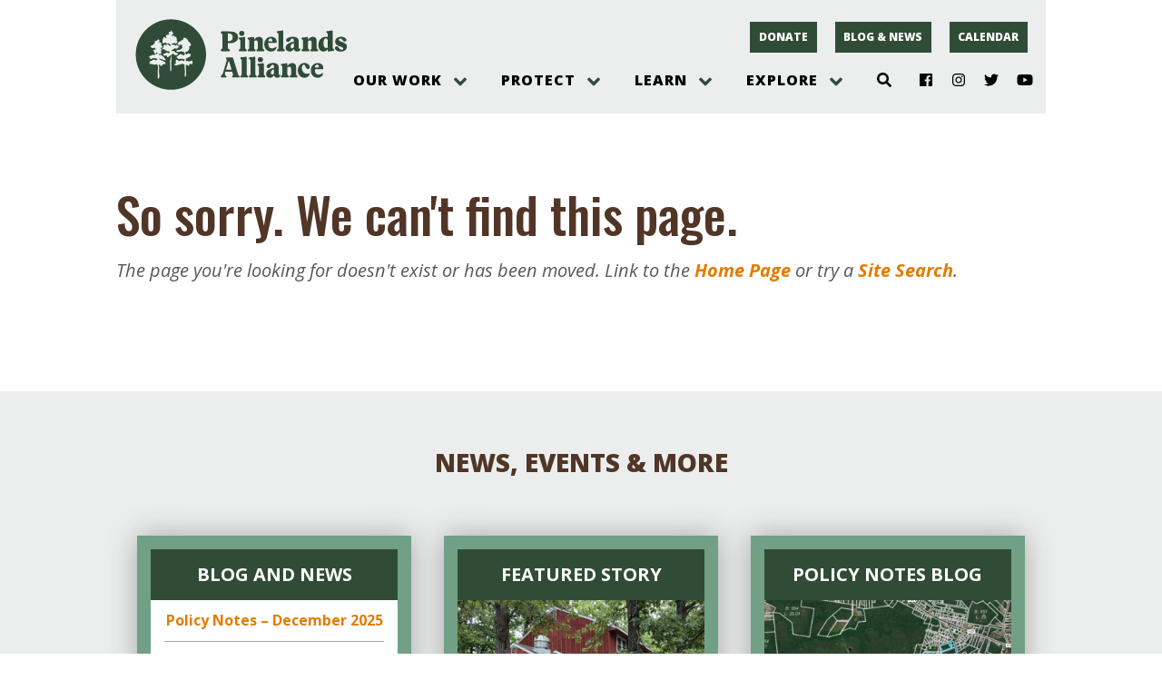

--- FILE ---
content_type: text/html; charset=UTF-8
request_url: https://pinelandsalliance.org/events/2022-08-26/
body_size: 27529
content:
<!doctype html><html lang="en-US"><head><meta charset="UTF-8"><meta name="viewport" content="width=device-width, initial-scale=1, shrink-to-fit=no"><title>Events for August 26, 2022 &#8211; Protecting the New Jersey Pinelands and Pine Barrens | Pinelands Alliance</title>
<link rel='stylesheet' id='tribe-events-views-v2-bootstrap-datepicker-styles-css' href='https://pinelandsalliance.org/wp-content/plugins/the-events-calendar/vendor/bootstrap-datepicker/css/bootstrap-datepicker.standalone.min.css?ver=6.15.12.2' type='text/css' media='all' />
<link rel='stylesheet' id='tec-variables-skeleton-css' href='https://pinelandsalliance.org/wp-content/plugins/the-events-calendar/common/build/css/variables-skeleton.css?ver=6.10.0' type='text/css' media='all' />
<link rel='stylesheet' id='tribe-common-skeleton-style-css' href='https://pinelandsalliance.org/wp-content/plugins/the-events-calendar/common/build/css/common-skeleton.css?ver=6.10.0' type='text/css' media='all' />
<link rel='stylesheet' id='tribe-tooltipster-css-css' href='https://pinelandsalliance.org/wp-content/plugins/the-events-calendar/common/vendor/tooltipster/tooltipster.bundle.min.css?ver=6.10.0' type='text/css' media='all' />
<link rel='stylesheet' id='tribe-events-views-v2-skeleton-css' href='https://pinelandsalliance.org/wp-content/plugins/the-events-calendar/build/css/views-skeleton.css?ver=6.15.12.2' type='text/css' media='all' />
<link rel='stylesheet' id='tec-variables-full-css' href='https://pinelandsalliance.org/wp-content/plugins/the-events-calendar/common/build/css/variables-full.css?ver=6.10.0' type='text/css' media='all' />
<link rel='stylesheet' id='tribe-common-full-style-css' href='https://pinelandsalliance.org/wp-content/plugins/the-events-calendar/common/build/css/common-full.css?ver=6.10.0' type='text/css' media='all' />
<link rel='stylesheet' id='tribe-events-views-v2-full-css' href='https://pinelandsalliance.org/wp-content/plugins/the-events-calendar/build/css/views-full.css?ver=6.15.12.2' type='text/css' media='all' />
<link rel='stylesheet' id='tribe-events-views-v2-print-css' href='https://pinelandsalliance.org/wp-content/plugins/the-events-calendar/build/css/views-print.css?ver=6.15.12.2' type='text/css' media='print' />
<link rel='stylesheet' id='tribe-events-pro-views-v2-print-css' href='https://pinelandsalliance.org/wp-content/plugins/events-calendar-pro/build/css/views-print.css?ver=7.7.11' type='text/css' media='print' />
<meta name='robots' content='max-image-preview:large' />
<link rel='dns-prefetch' href='//pinelandsalliance.org' />
<link rel='dns-prefetch' href='//use.fontawesome.com' />
<link rel='dns-prefetch' href='//fonts.googleapis.com' />
<style id='wp-img-auto-sizes-contain-inline-css' type='text/css'>
img:is([sizes=auto i],[sizes^="auto," i]){contain-intrinsic-size:3000px 1500px}
/*# sourceURL=wp-img-auto-sizes-contain-inline-css */
</style>
<link rel='stylesheet' id='genesis-blocks-style-css-css' href='https://pinelandsalliance.org/wp-content/plugins/genesis-blocks/dist/style-blocks.build.css?ver=1764954658' type='text/css' media='all' />
<link rel='stylesheet' id='tribe-events-block-event-datetime-css' href='https://pinelandsalliance.org/wp-content/plugins/the-events-calendar/build/event-datetime/frontend.css?ver=6.15.12.2' type='text/css' media='all' />
<link rel='stylesheet' id='tribe-events-block-event-venue-css' href='https://pinelandsalliance.org/wp-content/plugins/the-events-calendar/build/event-venue/frontend.css?ver=6.15.12.2' type='text/css' media='all' />
<link rel='stylesheet' id='tribe-events-block-event-organizer-css' href='https://pinelandsalliance.org/wp-content/plugins/the-events-calendar/build/event-organizer/frontend.css?ver=6.15.12.2' type='text/css' media='all' />
<link rel='stylesheet' id='tribe-events-block-event-links-css' href='https://pinelandsalliance.org/wp-content/plugins/the-events-calendar/build/event-links/frontend.css?ver=6.15.12.2' type='text/css' media='all' />
<link rel='stylesheet' id='tribe-events-block-event-price-css' href='https://pinelandsalliance.org/wp-content/plugins/the-events-calendar/build/event-price/frontend.css?ver=6.15.12.2' type='text/css' media='all' />
<link rel='stylesheet' id='tribe-events-block-event-website-css' href='https://pinelandsalliance.org/wp-content/plugins/the-events-calendar/build/event-website/frontend.css?ver=6.15.12.2' type='text/css' media='all' />
<link rel='stylesheet' id='tribe-events-virtual-skeleton-css' href='https://pinelandsalliance.org/wp-content/plugins/events-calendar-pro/build/css/events-virtual-skeleton.css?ver=7.7.11' type='text/css' media='all' />
<link rel='stylesheet' id='tribe-events-virtual-full-css' href='https://pinelandsalliance.org/wp-content/plugins/events-calendar-pro/build/css/events-virtual-full.css?ver=7.7.11' type='text/css' media='all' />
<link rel='stylesheet' id='tec-events-pro-single-css' href='https://pinelandsalliance.org/wp-content/plugins/events-calendar-pro/build/css/events-single.css?ver=7.7.11' type='text/css' media='all' />
<link rel='stylesheet' id='tribe-events-pro-mini-calendar-block-styles-css' href='https://pinelandsalliance.org/wp-content/plugins/events-calendar-pro/build/css/tribe-events-pro-mini-calendar-block.css?ver=7.7.11' type='text/css' media='all' />
<link rel='stylesheet' id='fpw_styles_css-css' href='https://pinelandsalliance.org/wp-content/plugins/feature-a-page-widget/css/fpw_styles.css?ver=2.1.0' type='text/css' media='all' />
<style id='wp-emoji-styles-inline-css' type='text/css'>

	img.wp-smiley, img.emoji {
		display: inline !important;
		border: none !important;
		box-shadow: none !important;
		height: 1em !important;
		width: 1em !important;
		margin: 0 0.07em !important;
		vertical-align: -0.1em !important;
		background: none !important;
		padding: 0 !important;
	}
/*# sourceURL=wp-emoji-styles-inline-css */
</style>
<link rel='stylesheet' id='wp-block-library-css' href='https://pinelandsalliance.org/wp-includes/css/dist/block-library/style.min.css?ver=6.9' type='text/css' media='all' />
<style id='global-styles-inline-css' type='text/css'>
:root{--wp--preset--aspect-ratio--square: 1;--wp--preset--aspect-ratio--4-3: 4/3;--wp--preset--aspect-ratio--3-4: 3/4;--wp--preset--aspect-ratio--3-2: 3/2;--wp--preset--aspect-ratio--2-3: 2/3;--wp--preset--aspect-ratio--16-9: 16/9;--wp--preset--aspect-ratio--9-16: 9/16;--wp--preset--color--black: #000000;--wp--preset--color--cyan-bluish-gray: #abb8c3;--wp--preset--color--white: #FFFFFF;--wp--preset--color--pale-pink: #f78da7;--wp--preset--color--vivid-red: #cf2e2e;--wp--preset--color--luminous-vivid-orange: #ff6900;--wp--preset--color--luminous-vivid-amber: #fcb900;--wp--preset--color--light-green-cyan: #7bdcb5;--wp--preset--color--vivid-green-cyan: #00d084;--wp--preset--color--pale-cyan-blue: #8ed1fc;--wp--preset--color--vivid-cyan-blue: #0693e3;--wp--preset--color--vivid-purple: #9b51e0;--wp--preset--color--lightsage: #BFCDC3;--wp--preset--color--sage: #71A087;--wp--preset--color--green: #304C37;--wp--preset--color--brown: #513628;--wp--preset--color--darkbrown: #31251C;--wp--preset--color--gold: #E27C00;--wp--preset--color--gray: #EBEEEC;--wp--preset--gradient--vivid-cyan-blue-to-vivid-purple: linear-gradient(135deg,rgb(6,147,227) 0%,rgb(155,81,224) 100%);--wp--preset--gradient--light-green-cyan-to-vivid-green-cyan: linear-gradient(135deg,rgb(122,220,180) 0%,rgb(0,208,130) 100%);--wp--preset--gradient--luminous-vivid-amber-to-luminous-vivid-orange: linear-gradient(135deg,rgb(252,185,0) 0%,rgb(255,105,0) 100%);--wp--preset--gradient--luminous-vivid-orange-to-vivid-red: linear-gradient(135deg,rgb(255,105,0) 0%,rgb(207,46,46) 100%);--wp--preset--gradient--very-light-gray-to-cyan-bluish-gray: linear-gradient(135deg,rgb(238,238,238) 0%,rgb(169,184,195) 100%);--wp--preset--gradient--cool-to-warm-spectrum: linear-gradient(135deg,rgb(74,234,220) 0%,rgb(151,120,209) 20%,rgb(207,42,186) 40%,rgb(238,44,130) 60%,rgb(251,105,98) 80%,rgb(254,248,76) 100%);--wp--preset--gradient--blush-light-purple: linear-gradient(135deg,rgb(255,206,236) 0%,rgb(152,150,240) 100%);--wp--preset--gradient--blush-bordeaux: linear-gradient(135deg,rgb(254,205,165) 0%,rgb(254,45,45) 50%,rgb(107,0,62) 100%);--wp--preset--gradient--luminous-dusk: linear-gradient(135deg,rgb(255,203,112) 0%,rgb(199,81,192) 50%,rgb(65,88,208) 100%);--wp--preset--gradient--pale-ocean: linear-gradient(135deg,rgb(255,245,203) 0%,rgb(182,227,212) 50%,rgb(51,167,181) 100%);--wp--preset--gradient--electric-grass: linear-gradient(135deg,rgb(202,248,128) 0%,rgb(113,206,126) 100%);--wp--preset--gradient--midnight: linear-gradient(135deg,rgb(2,3,129) 0%,rgb(40,116,252) 100%);--wp--preset--font-size--small: 13px;--wp--preset--font-size--medium: 20px;--wp--preset--font-size--large: 36px;--wp--preset--font-size--x-large: 42px;--wp--preset--spacing--20: 0.44rem;--wp--preset--spacing--30: 0.67rem;--wp--preset--spacing--40: 1rem;--wp--preset--spacing--50: 1.5rem;--wp--preset--spacing--60: 2.25rem;--wp--preset--spacing--70: 3.38rem;--wp--preset--spacing--80: 5.06rem;--wp--preset--shadow--natural: 6px 6px 9px rgba(0, 0, 0, 0.2);--wp--preset--shadow--deep: 12px 12px 50px rgba(0, 0, 0, 0.4);--wp--preset--shadow--sharp: 6px 6px 0px rgba(0, 0, 0, 0.2);--wp--preset--shadow--outlined: 6px 6px 0px -3px rgb(255, 255, 255), 6px 6px rgb(0, 0, 0);--wp--preset--shadow--crisp: 6px 6px 0px rgb(0, 0, 0);}:where(.is-layout-flex){gap: 0.5em;}:where(.is-layout-grid){gap: 0.5em;}body .is-layout-flex{display: flex;}.is-layout-flex{flex-wrap: wrap;align-items: center;}.is-layout-flex > :is(*, div){margin: 0;}body .is-layout-grid{display: grid;}.is-layout-grid > :is(*, div){margin: 0;}:where(.wp-block-columns.is-layout-flex){gap: 2em;}:where(.wp-block-columns.is-layout-grid){gap: 2em;}:where(.wp-block-post-template.is-layout-flex){gap: 1.25em;}:where(.wp-block-post-template.is-layout-grid){gap: 1.25em;}.has-black-color{color: var(--wp--preset--color--black) !important;}.has-cyan-bluish-gray-color{color: var(--wp--preset--color--cyan-bluish-gray) !important;}.has-white-color{color: var(--wp--preset--color--white) !important;}.has-pale-pink-color{color: var(--wp--preset--color--pale-pink) !important;}.has-vivid-red-color{color: var(--wp--preset--color--vivid-red) !important;}.has-luminous-vivid-orange-color{color: var(--wp--preset--color--luminous-vivid-orange) !important;}.has-luminous-vivid-amber-color{color: var(--wp--preset--color--luminous-vivid-amber) !important;}.has-light-green-cyan-color{color: var(--wp--preset--color--light-green-cyan) !important;}.has-vivid-green-cyan-color{color: var(--wp--preset--color--vivid-green-cyan) !important;}.has-pale-cyan-blue-color{color: var(--wp--preset--color--pale-cyan-blue) !important;}.has-vivid-cyan-blue-color{color: var(--wp--preset--color--vivid-cyan-blue) !important;}.has-vivid-purple-color{color: var(--wp--preset--color--vivid-purple) !important;}.has-black-background-color{background-color: var(--wp--preset--color--black) !important;}.has-cyan-bluish-gray-background-color{background-color: var(--wp--preset--color--cyan-bluish-gray) !important;}.has-white-background-color{background-color: var(--wp--preset--color--white) !important;}.has-pale-pink-background-color{background-color: var(--wp--preset--color--pale-pink) !important;}.has-vivid-red-background-color{background-color: var(--wp--preset--color--vivid-red) !important;}.has-luminous-vivid-orange-background-color{background-color: var(--wp--preset--color--luminous-vivid-orange) !important;}.has-luminous-vivid-amber-background-color{background-color: var(--wp--preset--color--luminous-vivid-amber) !important;}.has-light-green-cyan-background-color{background-color: var(--wp--preset--color--light-green-cyan) !important;}.has-vivid-green-cyan-background-color{background-color: var(--wp--preset--color--vivid-green-cyan) !important;}.has-pale-cyan-blue-background-color{background-color: var(--wp--preset--color--pale-cyan-blue) !important;}.has-vivid-cyan-blue-background-color{background-color: var(--wp--preset--color--vivid-cyan-blue) !important;}.has-vivid-purple-background-color{background-color: var(--wp--preset--color--vivid-purple) !important;}.has-black-border-color{border-color: var(--wp--preset--color--black) !important;}.has-cyan-bluish-gray-border-color{border-color: var(--wp--preset--color--cyan-bluish-gray) !important;}.has-white-border-color{border-color: var(--wp--preset--color--white) !important;}.has-pale-pink-border-color{border-color: var(--wp--preset--color--pale-pink) !important;}.has-vivid-red-border-color{border-color: var(--wp--preset--color--vivid-red) !important;}.has-luminous-vivid-orange-border-color{border-color: var(--wp--preset--color--luminous-vivid-orange) !important;}.has-luminous-vivid-amber-border-color{border-color: var(--wp--preset--color--luminous-vivid-amber) !important;}.has-light-green-cyan-border-color{border-color: var(--wp--preset--color--light-green-cyan) !important;}.has-vivid-green-cyan-border-color{border-color: var(--wp--preset--color--vivid-green-cyan) !important;}.has-pale-cyan-blue-border-color{border-color: var(--wp--preset--color--pale-cyan-blue) !important;}.has-vivid-cyan-blue-border-color{border-color: var(--wp--preset--color--vivid-cyan-blue) !important;}.has-vivid-purple-border-color{border-color: var(--wp--preset--color--vivid-purple) !important;}.has-vivid-cyan-blue-to-vivid-purple-gradient-background{background: var(--wp--preset--gradient--vivid-cyan-blue-to-vivid-purple) !important;}.has-light-green-cyan-to-vivid-green-cyan-gradient-background{background: var(--wp--preset--gradient--light-green-cyan-to-vivid-green-cyan) !important;}.has-luminous-vivid-amber-to-luminous-vivid-orange-gradient-background{background: var(--wp--preset--gradient--luminous-vivid-amber-to-luminous-vivid-orange) !important;}.has-luminous-vivid-orange-to-vivid-red-gradient-background{background: var(--wp--preset--gradient--luminous-vivid-orange-to-vivid-red) !important;}.has-very-light-gray-to-cyan-bluish-gray-gradient-background{background: var(--wp--preset--gradient--very-light-gray-to-cyan-bluish-gray) !important;}.has-cool-to-warm-spectrum-gradient-background{background: var(--wp--preset--gradient--cool-to-warm-spectrum) !important;}.has-blush-light-purple-gradient-background{background: var(--wp--preset--gradient--blush-light-purple) !important;}.has-blush-bordeaux-gradient-background{background: var(--wp--preset--gradient--blush-bordeaux) !important;}.has-luminous-dusk-gradient-background{background: var(--wp--preset--gradient--luminous-dusk) !important;}.has-pale-ocean-gradient-background{background: var(--wp--preset--gradient--pale-ocean) !important;}.has-electric-grass-gradient-background{background: var(--wp--preset--gradient--electric-grass) !important;}.has-midnight-gradient-background{background: var(--wp--preset--gradient--midnight) !important;}.has-small-font-size{font-size: var(--wp--preset--font-size--small) !important;}.has-medium-font-size{font-size: var(--wp--preset--font-size--medium) !important;}.has-large-font-size{font-size: var(--wp--preset--font-size--large) !important;}.has-x-large-font-size{font-size: var(--wp--preset--font-size--x-large) !important;}
/*# sourceURL=global-styles-inline-css */
</style>

<style id='classic-theme-styles-inline-css' type='text/css'>
/*! This file is auto-generated */
.wp-block-button__link{color:#fff;background-color:#32373c;border-radius:9999px;box-shadow:none;text-decoration:none;padding:calc(.667em + 2px) calc(1.333em + 2px);font-size:1.125em}.wp-block-file__button{background:#32373c;color:#fff;text-decoration:none}
/*# sourceURL=/wp-includes/css/classic-themes.min.css */
</style>
<link rel='stylesheet' id='ppablocks-bucket-editor-css-css' href='https://pinelandsalliance.org/wp-content/plugins/ppablocks/blocks/bucket/bucket-editor.css?ver=1615318876' type='text/css' media='all' />
<link rel='stylesheet' id='ppablocks-item-editor-css-css' href='https://pinelandsalliance.org/wp-content/plugins/ppablocks/blocks/item/item-editor.css?ver=1615318876' type='text/css' media='all' />
<link rel='stylesheet' id='fblck-fetching-css-css' href='https://pinelandsalliance.org/wp-content/plugins/facetwp-blocks/blocks/template/fetching.css?ver=filemtime' type='text/css' media='all' />
<link rel='stylesheet' id='ppa.googlefonts.css-css' href='https://fonts.googleapis.com/css?family=Arapey%3A400%2C400i%7COpen+Sans%3A400%2C400i%2C700%2C700i%2C800%2C800i%7COswald%3A500&#038;ver=1.0' type='text/css' media='all' />
<link rel='stylesheet' id='rnl.css.normalize-css' href='https://pinelandsalliance.org/wp-content/plugins/rnl-wp-utilities/css/normalize.css?ver=1615318855' type='text/css' media='all' />
<link rel='stylesheet' id='ppa.css-css' href='https://pinelandsalliance.org/wp-content/themes/ppa/css/ppa.css?ver=1762412935' type='text/css' media='all' />
<!--n2css--><!--n2js--><script type="text/javascript" src="https://pinelandsalliance.org/wp-content/plugins/jquery-updater/js/jquery-3.7.1.min.js?ver=3.7.1" id="jquery-core-js"></script>
<script type="text/javascript" src="https://pinelandsalliance.org/wp-content/plugins/jquery-updater/js/jquery-migrate-3.5.2.min.js?ver=3.5.2" id="jquery-migrate-js"></script>
<script type="text/javascript" src="https://pinelandsalliance.org/wp-content/plugins/the-events-calendar/common/build/js/tribe-common.js?ver=9c44e11f3503a33e9540" id="tribe-common-js"></script>
<script type="text/javascript" src="https://pinelandsalliance.org/wp-content/plugins/the-events-calendar/build/js/views/breakpoints.js?ver=4208de2df2852e0b91ec" id="tribe-events-views-v2-breakpoints-js"></script>
<script type="text/javascript" src="https://pinelandsalliance.org/wp-includes/js/dist/vendor/react.min.js?ver=18.3.1.1" id="react-js"></script>
<script type="text/javascript" src="https://pinelandsalliance.org/wp-includes/js/dist/vendor/react-jsx-runtime.min.js?ver=18.3.1" id="react-jsx-runtime-js"></script>
<script type="text/javascript" src="https://pinelandsalliance.org/wp-includes/js/dist/autop.min.js?ver=9fb50649848277dd318d" id="wp-autop-js"></script>
<script type="text/javascript" src="https://pinelandsalliance.org/wp-includes/js/dist/blob.min.js?ver=9113eed771d446f4a556" id="wp-blob-js"></script>
<script type="text/javascript" src="https://pinelandsalliance.org/wp-includes/js/dist/block-serialization-default-parser.min.js?ver=14d44daebf663d05d330" id="wp-block-serialization-default-parser-js"></script>
<script type="text/javascript" src="https://pinelandsalliance.org/wp-includes/js/dist/hooks.min.js?ver=dd5603f07f9220ed27f1" id="wp-hooks-js"></script>
<script type="text/javascript" src="https://pinelandsalliance.org/wp-includes/js/dist/deprecated.min.js?ver=e1f84915c5e8ae38964c" id="wp-deprecated-js"></script>
<script type="text/javascript" src="https://pinelandsalliance.org/wp-includes/js/dist/dom.min.js?ver=26edef3be6483da3de2e" id="wp-dom-js"></script>
<script type="text/javascript" src="https://pinelandsalliance.org/wp-includes/js/dist/vendor/react-dom.min.js?ver=18.3.1.1" id="react-dom-js"></script>
<script type="text/javascript" src="https://pinelandsalliance.org/wp-includes/js/dist/escape-html.min.js?ver=6561a406d2d232a6fbd2" id="wp-escape-html-js"></script>
<script type="text/javascript" src="https://pinelandsalliance.org/wp-includes/js/dist/element.min.js?ver=6a582b0c827fa25df3dd" id="wp-element-js"></script>
<script type="text/javascript" src="https://pinelandsalliance.org/wp-includes/js/dist/is-shallow-equal.min.js?ver=e0f9f1d78d83f5196979" id="wp-is-shallow-equal-js"></script>
<script type="text/javascript" src="https://pinelandsalliance.org/wp-includes/js/dist/i18n.min.js?ver=c26c3dc7bed366793375" id="wp-i18n-js"></script>
<script type="text/javascript" id="wp-i18n-js-after">
/* <![CDATA[ */
wp.i18n.setLocaleData( { 'text direction\u0004ltr': [ 'ltr' ] } );
//# sourceURL=wp-i18n-js-after
/* ]]> */
</script>
<script type="text/javascript" src="https://pinelandsalliance.org/wp-includes/js/dist/keycodes.min.js?ver=34c8fb5e7a594a1c8037" id="wp-keycodes-js"></script>
<script type="text/javascript" src="https://pinelandsalliance.org/wp-includes/js/dist/priority-queue.min.js?ver=2d59d091223ee9a33838" id="wp-priority-queue-js"></script>
<script type="text/javascript" src="https://pinelandsalliance.org/wp-includes/js/dist/compose.min.js?ver=7a9b375d8c19cf9d3d9b" id="wp-compose-js"></script>
<script type="text/javascript" src="https://pinelandsalliance.org/wp-includes/js/dist/private-apis.min.js?ver=4f465748bda624774139" id="wp-private-apis-js"></script>
<script type="text/javascript" src="https://pinelandsalliance.org/wp-includes/js/dist/redux-routine.min.js?ver=8bb92d45458b29590f53" id="wp-redux-routine-js"></script>
<script type="text/javascript" src="https://pinelandsalliance.org/wp-includes/js/dist/data.min.js?ver=f940198280891b0b6318" id="wp-data-js"></script>
<script type="text/javascript" id="wp-data-js-after">
/* <![CDATA[ */
( function() {
	var userId = 0;
	var storageKey = "WP_DATA_USER_" + userId;
	wp.data
		.use( wp.data.plugins.persistence, { storageKey: storageKey } );
} )();
//# sourceURL=wp-data-js-after
/* ]]> */
</script>
<script type="text/javascript" src="https://pinelandsalliance.org/wp-includes/js/dist/html-entities.min.js?ver=e8b78b18a162491d5e5f" id="wp-html-entities-js"></script>
<script type="text/javascript" src="https://pinelandsalliance.org/wp-includes/js/dist/dom-ready.min.js?ver=f77871ff7694fffea381" id="wp-dom-ready-js"></script>
<script type="text/javascript" src="https://pinelandsalliance.org/wp-includes/js/dist/a11y.min.js?ver=cb460b4676c94bd228ed" id="wp-a11y-js"></script>
<script type="text/javascript" src="https://pinelandsalliance.org/wp-includes/js/dist/rich-text.min.js?ver=5bdbb44f3039529e3645" id="wp-rich-text-js"></script>
<script type="text/javascript" src="https://pinelandsalliance.org/wp-includes/js/dist/shortcode.min.js?ver=0b3174183b858f2df320" id="wp-shortcode-js"></script>
<script type="text/javascript" src="https://pinelandsalliance.org/wp-includes/js/dist/warning.min.js?ver=d69bc18c456d01c11d5a" id="wp-warning-js"></script>
<script type="text/javascript" src="https://pinelandsalliance.org/wp-includes/js/dist/blocks.min.js?ver=de131db49fa830bc97da" id="wp-blocks-js"></script>
<script type="text/javascript" src="https://pinelandsalliance.org/wp-includes/js/dist/vendor/moment.min.js?ver=2.30.1" id="moment-js"></script>
<script type="text/javascript" id="moment-js-after">
/* <![CDATA[ */
moment.updateLocale( 'en_US', {"months":["January","February","March","April","May","June","July","August","September","October","November","December"],"monthsShort":["Jan","Feb","Mar","Apr","May","Jun","Jul","Aug","Sep","Oct","Nov","Dec"],"weekdays":["Sunday","Monday","Tuesday","Wednesday","Thursday","Friday","Saturday"],"weekdaysShort":["Sun","Mon","Tue","Wed","Thu","Fri","Sat"],"week":{"dow":0},"longDateFormat":{"LT":"g:i a","LTS":null,"L":null,"LL":"F j, Y","LLL":"F j, Y g:i a","LLLL":null}} );
//# sourceURL=moment-js-after
/* ]]> */
</script>
<script type="text/javascript" src="https://pinelandsalliance.org/wp-includes/js/dist/date.min.js?ver=795a56839718d3ff7eae" id="wp-date-js"></script>
<script type="text/javascript" id="wp-date-js-after">
/* <![CDATA[ */
wp.date.setSettings( {"l10n":{"locale":"en_US","months":["January","February","March","April","May","June","July","August","September","October","November","December"],"monthsShort":["Jan","Feb","Mar","Apr","May","Jun","Jul","Aug","Sep","Oct","Nov","Dec"],"weekdays":["Sunday","Monday","Tuesday","Wednesday","Thursday","Friday","Saturday"],"weekdaysShort":["Sun","Mon","Tue","Wed","Thu","Fri","Sat"],"meridiem":{"am":"am","pm":"pm","AM":"AM","PM":"PM"},"relative":{"future":"%s from now","past":"%s ago","s":"a second","ss":"%d seconds","m":"a minute","mm":"%d minutes","h":"an hour","hh":"%d hours","d":"a day","dd":"%d days","M":"a month","MM":"%d months","y":"a year","yy":"%d years"},"startOfWeek":0},"formats":{"time":"g:i a","date":"F j, Y","datetime":"F j, Y g:i a","datetimeAbbreviated":"M j, Y g:i a"},"timezone":{"offset":-5,"offsetFormatted":"-5","string":"America/New_York","abbr":"EST"}} );
//# sourceURL=wp-date-js-after
/* ]]> */
</script>
<script type="text/javascript" src="https://pinelandsalliance.org/wp-includes/js/dist/primitives.min.js?ver=0b5dcc337aa7cbf75570" id="wp-primitives-js"></script>
<script type="text/javascript" src="https://pinelandsalliance.org/wp-includes/js/dist/components.min.js?ver=ad5cb4227f07a3d422ad" id="wp-components-js"></script>
<script type="text/javascript" src="https://pinelandsalliance.org/wp-includes/js/dist/url.min.js?ver=9e178c9516d1222dc834" id="wp-url-js"></script>
<script type="text/javascript" src="https://pinelandsalliance.org/wp-includes/js/dist/api-fetch.min.js?ver=3a4d9af2b423048b0dee" id="wp-api-fetch-js"></script>
<script type="text/javascript" id="wp-api-fetch-js-after">
/* <![CDATA[ */
wp.apiFetch.use( wp.apiFetch.createRootURLMiddleware( "https://pinelandsalliance.org/wp-json/" ) );
wp.apiFetch.nonceMiddleware = wp.apiFetch.createNonceMiddleware( "5dae03b1b8" );
wp.apiFetch.use( wp.apiFetch.nonceMiddleware );
wp.apiFetch.use( wp.apiFetch.mediaUploadMiddleware );
wp.apiFetch.nonceEndpoint = "https://pinelandsalliance.org/wp-admin/admin-ajax.php?action=rest-nonce";
//# sourceURL=wp-api-fetch-js-after
/* ]]> */
</script>
<script type="text/javascript" src="https://pinelandsalliance.org/wp-includes/js/dist/keyboard-shortcuts.min.js?ver=fbc45a34ce65c5723afa" id="wp-keyboard-shortcuts-js"></script>
<script type="text/javascript" src="https://pinelandsalliance.org/wp-includes/js/dist/commands.min.js?ver=cac8f4817ab7cea0ac49" id="wp-commands-js"></script>
<script type="text/javascript" src="https://pinelandsalliance.org/wp-includes/js/dist/notices.min.js?ver=f62fbf15dcc23301922f" id="wp-notices-js"></script>
<script type="text/javascript" src="https://pinelandsalliance.org/wp-includes/js/dist/preferences-persistence.min.js?ver=e954d3a4426d311f7d1a" id="wp-preferences-persistence-js"></script>
<script type="text/javascript" src="https://pinelandsalliance.org/wp-includes/js/dist/preferences.min.js?ver=2ca086aed510c242a1ed" id="wp-preferences-js"></script>
<script type="text/javascript" id="wp-preferences-js-after">
/* <![CDATA[ */
( function() {
				var serverData = false;
				var userId = "0";
				var persistenceLayer = wp.preferencesPersistence.__unstableCreatePersistenceLayer( serverData, userId );
				var preferencesStore = wp.preferences.store;
				wp.data.dispatch( preferencesStore ).setPersistenceLayer( persistenceLayer );
			} ) ();
//# sourceURL=wp-preferences-js-after
/* ]]> */
</script>
<script type="text/javascript" src="https://pinelandsalliance.org/wp-includes/js/dist/style-engine.min.js?ver=7c6fcedc37dadafb8a81" id="wp-style-engine-js"></script>
<script type="text/javascript" src="https://pinelandsalliance.org/wp-includes/js/dist/token-list.min.js?ver=cfdf635a436c3953a965" id="wp-token-list-js"></script>
<script type="text/javascript" src="https://pinelandsalliance.org/wp-includes/js/dist/block-editor.min.js?ver=6ab992f915da9674d250" id="wp-block-editor-js"></script>
<script type="text/javascript" src="https://pinelandsalliance.org/wp-includes/js/dist/core-data.min.js?ver=15baadfe6e1374188072" id="wp-core-data-js"></script>
<script type="text/javascript" src="https://pinelandsalliance.org/wp-includes/js/dist/media-utils.min.js?ver=c66754bed5498afe7050" id="wp-media-utils-js"></script>
<script type="text/javascript" src="https://pinelandsalliance.org/wp-includes/js/dist/patterns.min.js?ver=4131f04a041db58120d8" id="wp-patterns-js"></script>
<script type="text/javascript" src="https://pinelandsalliance.org/wp-includes/js/dist/plugins.min.js?ver=039ed87b5b9f7036ceee" id="wp-plugins-js"></script>
<script type="text/javascript" src="https://pinelandsalliance.org/wp-includes/js/dist/server-side-render.min.js?ver=7db2472793a2abb97aa5" id="wp-server-side-render-js"></script>
<script type="text/javascript" src="https://pinelandsalliance.org/wp-includes/js/dist/viewport.min.js?ver=f07b4909c08cfe9de4e2" id="wp-viewport-js"></script>
<script type="text/javascript" src="https://pinelandsalliance.org/wp-includes/js/dist/wordcount.min.js?ver=c5b97f11206928ea9130" id="wp-wordcount-js"></script>
<script type="text/javascript" src="https://pinelandsalliance.org/wp-includes/js/dist/editor.min.js?ver=2239c699a89c6b9bc64f" id="wp-editor-js"></script>
<script type="text/javascript" id="wp-editor-js-after">
/* <![CDATA[ */
Object.assign( window.wp.editor, window.wp.oldEditor );
//# sourceURL=wp-editor-js-after
/* ]]> */
</script>
<script type="text/javascript" src="https://pinelandsalliance.org/wp-content/plugins/ppablocks/components/common.js?ver=1615318871" id="ppablocks-common-js"></script>
<script type="text/javascript" id="ppablocks-bg-js-extra">
/* <![CDATA[ */
var PPABLOCKS_LOCAL = {"berries":"https://pinelandsalliance.org/wp-content/plugins/ppablocks/ghost/berries.svg","cone":"https://pinelandsalliance.org/wp-content/plugins/ppablocks/ghost/cone.svg","fern":"https://pinelandsalliance.org/wp-content/plugins/ppablocks/ghost/fern.svg","owl":"https://pinelandsalliance.org/wp-content/plugins/ppablocks/ghost/owl.png","snake":"https://pinelandsalliance.org/wp-content/plugins/ppablocks/ghost/snake.png"};
//# sourceURL=ppablocks-bg-js-extra
/* ]]> */
</script>
<script type="text/javascript" src="https://pinelandsalliance.org/wp-content/plugins/ppablocks/components/bg.js?ver=1615318871" id="ppablocks-bg-js"></script>
<script type="text/javascript" src="https://pinelandsalliance.org/wp-content/plugins/ppablocks/blocks/bucket/bucket.js?ver=1615318875" id="ppablocks-bucket-js"></script>
<script type="text/javascript" src="https://pinelandsalliance.org/wp-content/plugins/ppablocks/blocks/item/item.js?ver=1615318877" id="ppablocks-item-js"></script>
<script type="text/javascript" src="https://pinelandsalliance.org/wp-content/plugins/facetwp-blocks/blocks/counts/lift_into_title.js?ver=1610575786" id="fblck-lift-js"></script>
<script type="text/javascript" src="https://pinelandsalliance.org/wp-content/plugins/facetwp-blocks/blocks/template/fetching.js?ver=1610575796" id="fblck-fetching-js"></script>
<script type="text/javascript" src="https://pinelandsalliance.org/wp-content/plugins/standard-social/lib/fontawesome-free-5.13.1-web/js/all.js?ver=5.13.1" id="standard-social-fontawesome-js"></script>
<link rel="https://api.w.org/" href="https://pinelandsalliance.org/wp-json/" /><link rel="EditURI" type="application/rsd+xml" title="RSD" href="https://pinelandsalliance.org/xmlrpc.php?rsd" />
<meta name="generator" content="WordPress 6.9" />
<!-- Google Tag Manager -->
<script>
window.dataLayer = window.dataLayer || [];
(function(w,d,s,l,i){w[l]=w[l]||[];w[l].push({'gtm.start':
new Date().getTime(),event:'gtm.js'});var f=d.getElementsByTagName(s)[0],
j=d.createElement(s),dl=l!='dataLayer'?'&l='+l:'';j.async=true;j.src=
'https://www.googletagmanager.com/gtm.js?id='+i+dl;f.parentNode.insertBefore(j,f);
})(window,document,'script','dataLayer','GTM-K249MLC');</script>
<!-- End Google Tag Manager --><meta name="tec-api-version" content="v1"><meta name="tec-api-origin" content="https://pinelandsalliance.org"><link rel="alternate" href="https://pinelandsalliance.org/wp-json/tribe/events/v1/" /><style type="text/css">.recentcomments a{display:inline !important;padding:0 !important;margin:0 !important;}</style>
<link rel="canonical" id="tec-seo-meta-tag" href="https://pinelandsalliance.org/events/2022-08-26/" />
<link rel="icon" href="https://pinelandsalliance.org/wp-content/uploads/2021/06/PPA-Logo-icon.jpg" sizes="32x32" />
<link rel="icon" href="https://pinelandsalliance.org/wp-content/uploads/2021/06/PPA-Logo-icon.jpg" sizes="192x192" />
<link rel="apple-touch-icon" href="https://pinelandsalliance.org/wp-content/uploads/2021/06/PPA-Logo-icon.jpg" />
<meta name="msapplication-TileImage" content="https://pinelandsalliance.org/wp-content/uploads/2021/06/PPA-Logo-icon.jpg" />
</head><body class="error404 wp-embed-responsive wp-theme-ppa ppa tribe-events-page-template tribe-no-js"><div class="ppa-page ppa-page-error ppa-wrapper ppa-grid"><div class="ppa-grid ppa-wrapper ppa-header ppa-container"><div class="ppa-logo"><a href="/"><?xml version="1.0" encoding="UTF-8"?>
<svg id="Layer_1" data-name="Layer 1" xmlns="http://www.w3.org/2000/svg" viewBox="0 0 835.16 283.88">
  <defs>
    <style>
      .cls-1 {
        fill: #304c38;
      }
    </style>
  </defs>
  <path class="cls-1" d="M143.1,4.57C67.07,4.57,5.44,66.2,5.44,142.23s61.63,137.66,137.66,137.66,137.66-61.63,137.66-137.66S219.12,4.57,143.1,4.57ZM122.27,179.65c-3.99-.64-9.79-.56-12.22,2.72-1.44,2.16-1.9,4.26-4.07,4.54-3.8.48-5.25-5.15-8.6-5.9-2.69,2.35-1.01,5.93-.91,8.62.26,6.44-.29,15.04,0,26.31,3.35,4.47,1.77,15.44-.9,20.41h-3.17c-1.95-2.8-.45-5.97-.45-9.07,0-6.16-.72-12.54-.45-18.6.28-6.32,1-12.3.9-17.69-.06-4.18-.66-9.56-4.07-10.43-3.03-.78-8.92,1.61-11.77,1.36-1.76-.15-2.9-1.67-4.98-2.27-.83-.23-1.89.18-3.17,0-2.65-.39-4.23-1.32-7.69,0-2.25-2.08-1.1-5.69-.91-9.52,1.79-2.75,6.25-2.81,9.51-4.09,1.65-.46,1.59-2.64,2.26-4.08,3.64-.04,8.15.21,10.41,2.72,2.99-.93,6.33-1.51,8.14-3.63-1.21-4.23-6.96-3.97-10.86-4.54-1.66-.24-3.39-1.1-4.98-.91-4.55.55-8.15,7.11-11.77,3.18-.41-3.53-1.59-6.27-5.44-6.35.88-6.23,9.47-4.73,12.67-8.62,2.77-.55,6.15-.49,9.5-.45,1.87-1,2.9-2.84,4.98-3.62,1.86-.2,2.9.42,4.07.91,1.69-1.07,3.82-6.48.45-7.26-3.28.39-3.15,5.22-6.33,5.45-3.18.22-4.54-2.89-4.98-7.26-1.04-2.29-3.47-3.18-3.62-6.35.85-3.83,8.29-1.07,10.86-3.17-1.64-2.74-4.61-4.15-5.43-7.71-3.9,1.36-4.67,4.24-9.5,1.81-2.62-1.32-6.98-3.08-6.34-7.26,1.7-1.91,3.98-.95,5.89-1.82,2.26-1.04,3.97-3.24,5.88-4.99,1.95-1.78,3.68-3.35,5.43-4.99-2.07-3.09-1.22-7.14,1.81-8.62,1.93-.18,4.66.44,5.88-.45,2.7-2.24,4.57-7.21,8.15-4.54,2.97,2.22,1.79,8.24.45,12.25,2.07,1.06,5.47-1.59,8.15,0,1.63,4.3-.74,7.9.45,10.89,1.15,2.86,5.44,2.62,5.43,6.35-.97,2.97-6.52,1.33-8.15,3.63.23,3.69,3.25,4.61,4.07,7.71-.1,2.32-2.82,2.02-3.62,3.63,1.97,2.65,2.84,8.35.45,11.8-2.74,1.66-5.54-1.6-8.15,0-.53,6.25,5.57,3.92,10.41,4.08,1.57.85,2.15,2.69,3.17,4.09,3.39.98,4.33,4.42,7.7,5.44.76,4.68,6.22,4.65,5.88,10.44-10.4,3.74-15.88-8.78-26.7-4.54,2.42,2.26,6.99,2.37,8.6,5.44,4.37,1.07,8.93,1.93,10.86,5.44,1.72.24,2.98.94,4.52,1.36.38,2.89,4.01,4.64,2.26,8.17ZM145.36,158.33c.53,6.78-1.8,13.52-.91,19.96.47,3.39.71,7.78.46,13.15-.28,5.65.27,11.67-1.81,16.33-5.25-.76-2.39-6.83-2.26-10.89.13-4.25-.93-9.08-.91-13.16,0-1.31.6-2.78.45-4.08-.18-1.56-1.28-3.14-1.36-4.54-.3-5.48,2.81-14.01,3.17-19.05.09-1.25-.39-2.73-.46-4.09-.1-2.07,1.6-6.07-1.36-6.8-2.24.23-2.35,2.85-3.61,4.08-2.01,1.93-4.74,3.06-8.6,3.18-.51-1.86.54-4.59-1.36-5.9-4.11-.27-9.31.56-12.67-.46-1.03-1.36-.2-3.89,0-5.44,1.93-1.89,3.54-1.34,5.43-2.27,2.35-1.15,5.27-4.43,9.51-3.17,1.9.56,2.19,2.44,5.43,1.81,2.11-.41,2.96-3.18,4.07-4.54-.9-4.38-9.05-1.51-11.31-4.53-1.35.55-2.9.91-4.07.45-.14-2.19-.46-1.85-.46-4.54-4.37-.63-7.3-4.01-12.67-2.27-.44-1.07-.79-2.23-.9-3.63,1.24-2.08,4.79-1.86,5.88-4.08.3-3.15-1.2-5.95,0-8.62,3.1-3.42,10.61,3.18,12.22-2.72,3.3,1.29,6.88,1.4,9.51,3.18,1.71,1.16,2.05,3.39,4.07,4.08,3.88-2.68.27-5.72-2.27-8.17-1.71-1.65-2.3-3.01-4.07-3.17-2.35-.21-4.34,2.54-6.34,2.27-3.05-.42-3.8-5.26-6.33-5.45-3.65,1.94-7.09,2.03-11.32,2.73-1.45-4.54-.33-9.03-.45-14.52.76-1.05,2.17-1.45,3.17-2.27-.92-11.58,7.34-5.53,11.32-2.27,2.33-2.66-1.3-4.95-1.36-7.26-.09-3.26,1.87-4.81,4.52-6.81,3.82,1.03,7.23-.44,9.06-2.72-.46-1.96-2.59-2.26-3.17-4.08.58-2.15,1.53-3.92,3.17-4.99,1.39.11,2.56.46,3.61.91,2.59-.74,2.97-3.68,4.07-5.9h1.36c1.29,1.41.78,2.39,1.36,3.63,1.28,2.72,5.37,5.14,5.43,7.26.11,3.85-10.49,6.47-4.07,11.79,2.77-.24,1.86-4.17,4.98-4.08,2,.87,1.77,3.97,3.17,5.44,3.1-.09,4.83,1.21,7.24,1.82,2.22,4.08,3.58,10.05,1.36,14.97,1.02,1.1,3.64.58,4.07,2.27-.73,2.71-3.71,7.03-6.79,7.71-2.15.48-5-2.01-7.7-1.81-2,.15-2.41,1.48-4.07,2.27-1.47.7-5.7.25-5.43,3.63.23.67.67,1.14.91,1.82,2.45.34,2.66-1.57,4.07-2.27,2.22,1.1,4.42,2.23,7.7,2.27,1.34.48.87,2.76,2.72,2.72,2.55.29,1.92-2.61,3.62-3.18,2.37-.26,2.08,2.15,3.62,2.72,3.15,1.38,8.72.33,9.05,4.53-5.95-.6-6.67,7.56-11.31,8.17-2.87.37-3.72-1.42-6.79-2.27-1.93-.13-2.31,1.31-3.17,2.27-2.25.37-4.56,2.2-6.33,3.63-1.65,1.32-4.67,2.91-3.17,5.9,2.6.19,2.96-1.87,5.43-1.82,2.37.8,3.34,3.01,6.34,3.18.83,1.89,3.18,2.26,4.07,4.08,3.9,1.09,7.47,2.49,9.05,5.9-1.93,2.17-5.12,4.49-8.15,4.54-3.56.06-9.16-4.29-11.31-6.35-2.84,1.23-4.96,3.19-7.69,4.53-.89,5.16.94,9.66,1.36,14.97ZM226.37,176.02c1.25,1.83.52,2.45,0,4.54-4.56.88-4.44-3.11-7.69-2.72-4.51.53-2.84,7.99-6.79,8.62-4.45.71-4.78-6.74-9.51-3.63-2.89,15.24,3.69,32.11-1.81,45.82-5.08.56-3.19-4.29-3.17-6.81.01-1.17-.44-2.46-.45-3.63-.01-2.37,1.22-4.28,1.36-5.9.34-3.94-.97-8.12-1.36-12.25-.6-6.37-.11-12.7-.9-18.6-4.83-2.6-10.74-5.08-14.94-.45-6.16.02-10.57,1.8-14.48,4.08-3.48-1.62-6.13-1.97-10.4-.91-2.19-4.98,3.37-5.94,6.78-6.8-1.14-5.42-2.05-9.69.45-14.52,6.3-1.32,7.48,2.49,9.96,4.99,4.47,1.38,7.61-2.87,10.86-3.17,3.25-.31,5.91,1.73,9.05,3.17,2.72-.45,3.41-2.94,4.53-4.99-5.88-5.07-17.75-4.82-25.8-3.18-1.04-.62-1.13-2.2-1.81-3.18-3.02-1.22-5.5-2.15-4.98-4.99.32-1.73,2.79-2.06,4.52-3.18,3.26-2.11,6.56-6.69,8.15-7.71,2.81.05,4.98.75,8.15.45.83.98,1.01,2.61,2.26,3.17,2.73-.17,5,.13,7.24.46,3.62-5.2,2.17-10.68-3.17-13.16-.93-.43-3.08-.45-4.53-.91-1.62-.51-2.58-1.33-3.62-1.36-1.85-.06-3.38,1.04-4.98,1.36-3.39.67-6.68.04-8.15,2.27-2.96-.67-5.72-1.52-6.79-4.09,1.1-3.54,6.6-6.41,9.96-3.63,5.11-2.88,11.27-4.73,14.03-9.98-.03-2.39-1.76-3.07-2.26-4.99-.55-2.3,2.45-2.65,1.35-4.08-2.28-3.74-9.37-2.11-12.67,0-1.25-2.83-5.76-2.4-7.24-4.99,3.8-3.56,5.92-10.86,12.68-9.98,1.67-3.31,5.33-4.64,9.05-5.9,2.04-1.69,2.73-5.21,2.72-7.71,1.3-1.17,2.8.2,4.52,0,.56-.2.93-.58.9-1.36,3.73-.11,3.3,3.95,7.24,3.63,1.83,4.21,6.96,5.12,6.79,11.34.68,2.04,3.76,1.68,5.43,2.72.03,4.05,3.39,4.77,4.98,7.26-.2,3.43-2.33,4.93-2.26,8.62-1.3.81-4.31-.09-4.98,1.36-1.25,1.81,1.24,3.1,1.36,4.99-1.27,4.33-2.46,7.03-4.52,10.43-.75,1.24-.85,2.55-1.81,3.18-1.86,1.21-4.06.03-6.33.91-5.62,2.16-3.61,8.22,0,11.34,3.97.04,4.19-3.66,7.24-4.54,1.95-.14,1.77,1.85,3.16,2.27,3.08-1.3,5.85-.77,7.7,1.36-1.85,3.45-2.24,8.33-4.98,10.89-6.02-.13-7.37,4.41-12.67,4.99-3.34,1.26-2.11,8.3-.91,11.34,3.15-.41,5.26-1.07,8.15-.45,2.12.45,3,1.99,4.98,1.81,3.71-.32,4.7-5.09,9.51-4.08.13,3.5,2.8,4.45,3.62,7.25-.53,1.44-1.41,2.52-2.72,3.18Z"/>
  <g>
    <path class="cls-1" d="M342.6,129.31c-1.26,0-2.29-.35-3.1-1.05-.81-.7-1.22-1.64-1.22-2.82,0-1.11.33-1.97,1-2.6.67-.63,1.4-1.25,2.21-1.88.81-.63,1.55-1.33,2.22-2.1.67-.77,1-1.82,1-3.15v-50.24c0-1.33-.33-2.38-1-3.15-.67-.78-1.41-1.47-2.22-2.1-.81-.63-1.55-1.25-2.21-1.88-.67-.63-1-1.49-1-2.6,0-1.18.41-2.12,1.22-2.82.81-.7,1.85-1.05,3.1-1.05h28.92c11.75,0,20.46,2.01,26.15,6.03,5.69,4.02,8.53,9.54,8.53,16.54,0,3.47-.7,6.66-2.1,9.57-1.41,2.91-3.53,5.4-6.37,7.47-2.85,2.06-6.45,3.67-10.8,4.81-4.36,1.15-9.5,1.71-15.4,1.71h-5.76v17.49c0,1.33.43,2.4,1.28,3.21.85.81,1.79,1.54,2.83,2.16,1.03.63,1.97,1.27,2.83,1.93.84.67,1.27,1.55,1.27,2.66,0,1.18-.41,2.12-1.22,2.82-.81.7-1.84,1.05-3.1,1.05h-27.03ZM367.98,90.02c5.54,0,9.75-1.29,12.63-3.88,2.88-2.58,4.32-6.35,4.32-11.29s-1.44-8.69-4.32-11.23c-2.88-2.54-7.09-3.82-12.63-3.82h-2.21v30.21h2.21Z"/>
    <path class="cls-1" d="M412.83,129.31c-1.18,0-2.12-.33-2.86-1-.73-.67-1.1-1.52-1.1-2.55s.31-1.85.94-2.44c.62-.59,1.3-1.17,2.03-1.72.74-.56,1.41-1.18,2.03-1.89.62-.71.94-1.68.94-2.94v-28.64c0-1.25-.31-2.24-.94-2.94-.62-.7-1.3-1.34-2.03-1.89-.73-.56-1.41-1.12-2.03-1.72-.62-.59-.94-1.4-.94-2.44,0-1.11.37-1.96,1.1-2.55.68-.55,1.55-.91,2.61-1.08.16-.02.32-.04.49-.03.86,0,4.02,0,7.86-.45,3.8-.45,8.95-1.77,8.95-1.77,1.24-.15,2.23.09,2.97.72.73.63,1.1,1.58,1.1,2.83v39.96c0,1.26.31,2.24.94,2.94.62.7,1.28,1.33,1.98,1.89.7.56,1.35,1.13,1.98,1.72.62.59.94,1.41.94,2.44s-.35,1.89-1.05,2.55c-.7.67-1.67,1-2.91,1h-22.99Z"/>
    <path class="cls-1" d="M420.32,69.72c-2.94,0-5.4-.95-7.36-2.84-1.96-1.89-2.94-4.32-2.94-7.27s.98-5.37,2.94-7.27c1.96-1.89,4.41-2.84,7.36-2.84s5.4.95,7.36,2.84c1.96,1.89,2.94,4.32,2.94,7.27s-.98,5.37-2.94,7.27c-1.96,1.89-4.41,2.84-7.36,2.84Z"/>
    <path class="cls-1" d="M447.6,129.31c-1.19,0-2.15-.33-2.89-1-.74-.67-1.12-1.51-1.12-2.55s.32-1.84.95-2.44c.63-.59,1.31-1.17,2.05-1.71.74-.56,1.42-1.18,2.05-1.88.63-.7.95-1.68.95-2.94v-28.57c0-1.25-.31-2.23-.95-2.94-.63-.7-1.32-1.33-2.05-1.88-.74-.55-1.43-1.12-2.05-1.71-.63-.59-.95-1.4-.95-2.44,0-1.11.37-1.95,1.12-2.55.74-.59,1.7-.96,2.89-1.11l17.23-2.21c1.26-.15,2.26.09,3,.72.74.63,1.11,1.57,1.11,2.82v7.42c2.37-3.55,5.28-6.35,8.73-8.42,3.45-2.07,7.06-3.1,10.84-3.1,4.44,0,7.96,1.38,10.56,4.15,2.59,2.77,3.89,6.92,3.89,12.46v27.35c0,1.26.31,2.23.95,2.94.63.7,1.29,1.33,2,1.88.71.56,1.37,1.13,2,1.71.63.59.95,1.41.95,2.44s-.35,1.88-1.06,2.55c-.71.67-1.68,1-2.95,1h-23.23c-1.19,0-2.15-.33-2.89-1-.74-.67-1.11-1.51-1.11-2.55s.31-1.84.95-2.44c.63-.59,1.31-1.17,2.05-1.71.74-.56,1.42-1.18,2.06-1.88.63-.7.95-1.68.95-2.94v-20.38c0-3.4-.59-5.78-1.78-7.14-1.19-1.36-2.85-2.05-5-2.05-1.49,0-2.91.24-4.28.72-1.37.48-2.57,1.13-3.62,1.94v26.91c0,1.26.32,2.23.95,2.94.63.7,1.29,1.33,2,1.88.71.56,1.37,1.13,2,1.71.63.59.95,1.41.95,2.44s-.35,1.88-1.06,2.55c-.71.67-1.68,1-2.94,1h-23.23Z"/>
    <path class="cls-1" d="M535.15,130.46c-3.75,0-7.24-.65-10.47-1.94-3.24-1.29-6.07-3.16-8.49-5.6-2.43-2.44-4.32-5.39-5.68-8.87-1.36-3.47-2.04-7.38-2.04-11.75s.7-8.35,2.09-11.97c1.39-3.62,3.31-6.72,5.73-9.31,2.43-2.58,5.33-4.6,8.71-6.04,3.38-1.44,7.05-2.16,11.03-2.16,3.23,0,6.16.48,8.77,1.44,2.61.96,4.83,2.29,6.67,3.99,1.83,1.7,3.27,3.77,4.3,6.21,1.03,2.44,1.54,5.17,1.54,8.2v.78c0,1.11-.33,1.99-.99,2.66-.66.67-1.54,1-2.65,1h-29.22c0,8.72,1.23,14.5,4.8,17.56,3.57,3.07,8.23,4.6,15.62,2.62,2.98-.8,5.72-3.08,8.36-4.33,1.25-.59,2.19-.59,2.81,0,.63.59.83,1.3.61,2.1-1.33,4.95-3.88,8.76-7.66,11.41-3.79,2.66-8.4,3.99-13.84,3.99ZM539.89,90.35c.37-3.55-.07-6.32-1.33-8.31-1.25-1.99-2.94-2.99-5.07-2.99-2.5,0-4.59,1-6.29,2.99-1.7,1.99-2.61,4.76-2.76,8.31h15.44Z"/>
    <path class="cls-1" d="M562.04,129.29c-1.18,0-2.13-.33-2.86-1-.73-.67-1.1-1.51-1.1-2.55s.31-1.85.94-2.44c.62-.59,1.3-1.17,2.03-1.72.74-.56,1.41-1.18,2.03-1.89.62-.7.94-1.68.94-2.94v-53.83c0-1.25-.31-2.24-.94-2.94-.62-.7-1.3-1.33-2.03-1.88-.73-.56-1.41-1.12-2.03-1.72-.62-.59-.94-1.4-.94-2.44,0-1.11.37-1.96,1.1-2.55.64-.52,1.46-.87,2.45-1.04.26-.05.53-.07.8-.07,1.29-.04,5.45-.21,8.16-.56,2.92-.38,6.6-1.2,7.96-1.51.46-.11.94-.19,1.42-.16.84.04,1.53.29,2.08.76.73.63,1.1,1.58,1.1,2.83v65.15c0,1.26.31,2.24.94,2.94.62.7,1.28,1.33,1.98,1.89.7.56,1.35,1.13,1.98,1.72.62.59.94,1.41.94,2.44s-.35,1.89-1.05,2.55c-.7.67-1.67,1-2.91,1h-22.99v-.02Z"/>
    <path class="cls-1" d="M607.8,130.46c-2.22,0-4.29-.35-6.21-1.05-1.93-.7-3.59-1.68-4.99-2.94-1.41-1.25-2.51-2.75-3.33-4.49-.81-1.73-1.22-3.67-1.22-5.82,0-2.66.67-5.24,1.99-7.76,1.33-2.51,3.33-4.84,5.99-6.98,2.66-2.14,6.01-4.02,10.04-5.65,4.03-1.62,8.75-2.84,14.14-3.66v-4.54c0-2.73-.48-4.71-1.44-5.93-.96-1.22-2.29-1.83-3.99-1.83-2,0-3.59.68-4.77,2.05-1.19,1.37-2.33,2.86-3.44,4.49-1.11,1.62-2.33,3.12-3.66,4.49-1.33,1.37-3.18,2.05-5.55,2.05-2.14,0-3.88-.61-5.21-1.83-1.33-1.22-2-2.83-2-4.82,0-1.84.76-3.58,2.27-5.21,1.51-1.62,3.53-3.05,6.05-4.27,2.51-1.22,5.34-2.18,8.49-2.88,3.14-.7,6.31-1.05,9.49-1.05,7.39,0,13.05,1.49,16.97,4.49,3.92,2.99,5.88,7.26,5.88,12.8v25.92c0,1.11.26,1.99.78,2.66s1.22,1,2.11,1c.81,0,1.73-.26,2.77-.78.59-.3,1.09-.17,1.5.39.41.56.46,1.28.17,2.16-.44,1.55-1.13,2.9-2.05,4.05-.93,1.15-1.98,2.09-3.16,2.83-1.19.74-2.48,1.28-3.89,1.6-1.41.33-2.81.5-4.21.5-3.11,0-5.92-.81-8.43-2.44-2.51-1.62-4.03-4.1-4.55-7.42-1.7,3.18-4,5.61-6.88,7.31-2.88,1.7-6.1,2.55-9.65,2.55h0ZM617.55,117.94c1.25,0,2.48-.39,3.66-1.17,1.18-.78,2.18-2.05,3-3.83v-15.4c-4.14,1.11-7.31,2.83-9.49,5.15-2.18,2.33-3.27,4.97-3.27,7.92,0,2.36.61,4.18,1.83,5.43,1.22,1.26,2.64,1.88,4.27,1.88h0Z"/>
    <path class="cls-1" d="M658.25,129.31c-1.19,0-2.15-.33-2.89-1-.74-.67-1.11-1.51-1.11-2.55s.32-1.84.95-2.44c.63-.59,1.31-1.17,2.05-1.71.74-.56,1.42-1.18,2.05-1.88.63-.7.95-1.68.95-2.94v-28.58c0-1.25-.32-2.23-.95-2.94-.63-.7-1.32-1.33-2.05-1.88-.74-.55-1.43-1.12-2.05-1.71-.63-.59-.95-1.4-.95-2.44,0-1.11.37-1.95,1.11-2.55.53-.42,1.17-.73,1.92-.92.52-.14,1.06-.18,1.6-.19,1.44-.01,5.04-.09,7.9-.47,3.36-.46,6.83-1.28,8.15-1.6.47-.12.95-.2,1.44-.17.85.04,1.55.29,2.11.76.74.63,1.11,1.57,1.11,2.82v7.42c2.37-3.55,5.28-6.35,8.73-8.42,3.45-2.07,7.06-3.1,10.84-3.1,4.44,0,7.96,1.38,10.56,4.15,2.59,2.77,3.89,6.92,3.89,12.46v27.36c0,1.26.31,2.23.95,2.94.63.7,1.29,1.33,2,1.88.71.56,1.37,1.13,2,1.71.63.59.95,1.41.95,2.44s-.35,1.88-1.06,2.55c-.71.67-1.69,1-2.95,1h-23.23c-1.19,0-2.15-.33-2.89-1-.74-.67-1.11-1.51-1.11-2.55s.32-1.84.95-2.44c.63-.59,1.31-1.17,2.05-1.71.74-.56,1.42-1.18,2.06-1.88.63-.7.95-1.68.95-2.94v-20.38c0-3.4-.59-5.78-1.78-7.14-1.19-1.36-2.85-2.05-5-2.05-1.49,0-2.91.24-4.28.72-1.37.48-2.57,1.13-3.62,1.94v26.91c0,1.26.32,2.23.95,2.94.63.7,1.29,1.33,2,1.88.71.56,1.37,1.13,2,1.71.63.59.95,1.41.95,2.44s-.35,1.88-1.06,2.55c-.71.67-1.69,1-2.95,1h-23.23,0Z"/>
    <path class="cls-1" d="M739.8,130.45c-2.73,0-5.27-.56-7.62-1.66-2.36-1.11-4.42-2.74-6.19-4.88-1.77-2.14-3.17-4.79-4.2-7.94-1.03-3.15-1.54-6.75-1.54-10.83,0-4.88.74-9.33,2.21-13.32,1.47-4,3.52-7.4,6.13-10.21,2.61-2.81,5.65-5,9.11-6.55,3.46-1.55,7.18-2.33,11.16-2.33,1.62,0,3.13.17,4.53.5,1.4.33,2.69.8,3.87,1.38v-11.66c0-1.26-.31-2.24-.94-2.94-.63-.7-1.31-1.34-2.04-1.89-.74-.56-1.42-1.13-2.04-1.72-.63-.59-.94-1.4-.94-2.44,0-1.11.37-1.96,1.11-2.55.52-.42,1.16-.73,1.91-.93.52-.14,1.05-.18,1.59-.18,1.38,0,4.86-.08,8.28-.56,3.09-.44,6.4-1.21,7.68-1.53.47-.12.95-.19,1.43-.17.84.04,1.54.29,2.09.76.73.63,1.11,1.58,1.11,2.83v63.51c0,1.26.31,2.24.94,2.94.63.71,1.31,1.33,2.04,1.89.74.56,1.42,1.13,2.04,1.72.63.59.94,1.41.94,2.44,0,1.11-.37,1.96-1.11,2.55-.74.59-1.7.96-2.87,1.11l-18,2.55c-.96.15-1.73-.02-2.32-.5-.59-.48-.89-1.24-.89-2.28v-6.77c-1.84,3.04-4.29,5.4-7.34,7.1-3.06,1.7-6.43,2.55-10.11,2.55h-.02ZM751.4,116.79c2.43,0,4.38-.74,5.85-2.22v-23.87c0-3.26-.61-6-1.82-8.22-1.22-2.22-3.11-3.33-5.69-3.33-3.09,0-5.45,1.68-7.07,5.05-1.62,3.37-2.43,8.01-2.43,13.94s.98,10.51,2.93,13.77c1.95,3.26,4.69,4.88,8.23,4.88h0Z"/>
    <path class="cls-1" d="M809.1,130.45c-3.55,0-6.79-.31-9.71-.94-2.92-.63-5.44-1.51-7.55-2.66-2.11-1.15-3.76-2.55-4.94-4.21-1.19-1.66-1.77-3.49-1.77-5.48,0-2.14.63-3.83,1.88-5.04,1.26-1.22,2.92-1.83,4.99-1.83,1.55,0,2.9.33,4.05,1,1.14.67,2.16,1.48,3.05,2.44.89.96,1.74,2.03,2.55,3.21.82,1.18,1.7,2.25,2.66,3.21.96.96,2.05,1.77,3.28,2.44,1.22.67,2.68,1,4.38,1,1.85,0,3.29-.39,4.33-1.17,1.04-.78,1.55-1.9,1.55-3.38s-.72-2.75-2.16-3.82c-1.44-1.07-4.2-2.35-8.27-3.83l-7.99-2.99c-8.88-3.25-13.32-8.9-13.32-16.95,0-2.66.56-5.13,1.66-7.42,1.11-2.29,2.66-4.26,4.66-5.93,2-1.66,4.38-2.96,7.16-3.88,2.78-.93,5.86-1.38,9.27-1.38,2.81,0,5.51.31,8.1.94,2.59.63,4.88,1.52,6.88,2.66,2,1.15,3.59,2.49,4.77,4.05,1.18,1.55,1.77,3.21,1.77,4.98s-.59,3.18-1.77,4.21c-1.19,1.04-2.78,1.55-4.77,1.55-2.22,0-3.98-.59-5.27-1.77-1.3-1.18-2.46-2.47-3.5-3.88-1.04-1.4-2.2-2.7-3.5-3.88-1.3-1.18-3.05-1.77-5.27-1.77-1.77,0-3.15.41-4.11,1.22-.96.81-1.44,1.96-1.44,3.44,0,1.33.5,2.46,1.49,3.38,1,.93,2.72,1.87,5.16,2.83l9.88,3.77c5.11,1.92,8.84,4.05,11.21,6.37,2.37,2.33,3.55,5.56,3.55,9.69,0,2.95-.56,5.65-1.66,8.09-1.11,2.44-2.66,4.53-4.66,6.26-2,1.74-4.4,3.08-7.21,4.05-2.81.96-5.96,1.44-9.44,1.44h0Z"/>
  </g>
  <g>
    <g>
      <path class="cls-1" d="M485.82,231.86c-1.18,0-2.12-.33-2.86-1-.73-.67-1.1-1.52-1.1-2.55s.31-1.85.94-2.44,1.3-1.17,2.03-1.72c.74-.56,1.41-1.18,2.03-1.89.62-.71.94-1.68.94-2.94v-28.64c0-1.25-.31-2.24-.94-2.94-.62-.7-1.3-1.34-2.03-1.89-.73-.56-1.41-1.12-2.03-1.72-.62-.59-.94-1.4-.94-2.44,0-1.11.37-1.96,1.1-2.55.68-.55,1.55-.91,2.61-1.08.16-.02.32-.04.49-.03.86,0,4.02,0,7.86-.45,3.8-.45,8.95-1.77,8.95-1.77,1.24-.15,2.23.09,2.97.72.73.63,1.1,1.58,1.1,2.83v39.96c0,1.26.31,2.24.94,2.94.62.7,1.28,1.33,1.98,1.89.7.56,1.35,1.13,1.98,1.72.62.59.94,1.41.94,2.44s-.35,1.89-1.05,2.55c-.7.67-1.67,1-2.91,1h-22.99Z"/>
      <path class="cls-1" d="M493.31,172.28c-2.94,0-5.4-.95-7.36-2.84-1.96-1.89-2.94-4.32-2.94-7.27s.98-5.37,2.94-7.27c1.96-1.89,4.41-2.84,7.36-2.84s5.4.95,7.36,2.84c1.96,1.89,2.94,4.32,2.94,7.27s-.98,5.37-2.94,7.27c-1.96,1.89-4.41,2.84-7.36,2.84Z"/>
    </g>
    <path class="cls-1" d="M717.51,232.98c-3.75,0-7.24-.65-10.47-1.94-3.24-1.29-6.07-3.16-8.49-5.6-2.43-2.44-4.32-5.39-5.68-8.87-1.36-3.47-2.04-7.38-2.04-11.75s.7-8.35,2.09-11.97c1.39-3.62,3.31-6.72,5.73-9.31,2.43-2.58,5.33-4.6,8.71-6.04,3.38-1.44,7.05-2.16,11.03-2.16,3.23,0,6.16.48,8.77,1.44,2.61.96,4.83,2.29,6.67,3.99,1.83,1.7,3.27,3.77,4.3,6.21,1.03,2.44,1.54,5.17,1.54,8.2v.78c0,1.11-.33,1.99-.99,2.66-.66.67-1.54,1-2.65,1h-29.22c0,8.72,1.23,14.5,4.8,17.56,3.57,3.07,8.23,4.6,15.62,2.62,2.98-.8,5.72-3.08,8.36-4.33,1.25-.59,2.19-.59,2.81,0,.63.59.83,1.3.61,2.1-1.33,4.95-3.88,8.76-7.66,11.41-3.79,2.66-8.4,3.99-13.84,3.99ZM722.25,192.88c.37-3.55-.07-6.32-1.33-8.31-1.25-1.99-2.94-2.99-5.07-2.99-2.5,0-4.59,1-6.29,2.99-1.7,1.99-2.61,4.76-2.76,8.31h15.44Z"/>
    <path class="cls-1" d="M452.49,231.85c-1.18,0-2.13-.33-2.86-1-.73-.67-1.1-1.51-1.1-2.55s.31-1.85.94-2.44c.62-.59,1.3-1.17,2.03-1.72.74-.56,1.41-1.18,2.03-1.89.62-.7.94-1.68.94-2.94v-53.83c0-1.25-.31-2.24-.94-2.94-.62-.7-1.3-1.33-2.03-1.88-.73-.56-1.41-1.12-2.03-1.72-.62-.59-.94-1.4-.94-2.44,0-1.11.37-1.96,1.1-2.55.64-.52,1.46-.87,2.45-1.04.26-.05.53-.07.8-.07,1.29-.04,5.45-.21,8.16-.56,2.92-.38,6.6-1.2,7.96-1.51.46-.11.94-.19,1.42-.16.84.04,1.53.29,2.08.76.73.63,1.1,1.58,1.1,2.83v65.15c0,1.26.31,2.24.94,2.94.62.7,1.28,1.33,1.98,1.89.7.56,1.35,1.13,1.98,1.72.62.59.94,1.41.94,2.44s-.35,1.89-1.05,2.55c-.7.67-1.67,1-2.91,1h-22.99v-.02Z"/>
    <path class="cls-1" d="M418.67,231.85c-1.18,0-2.13-.33-2.86-1-.73-.67-1.1-1.51-1.1-2.55s.31-1.85.94-2.44c.62-.59,1.3-1.17,2.03-1.72.74-.56,1.41-1.18,2.03-1.89.62-.7.94-1.68.94-2.94v-53.83c0-1.25-.31-2.24-.94-2.94-.62-.7-1.3-1.33-2.03-1.88-.73-.56-1.41-1.12-2.03-1.72-.62-.59-.94-1.4-.94-2.44,0-1.11.37-1.96,1.1-2.55.64-.52,1.46-.87,2.45-1.04.26-.05.53-.07.8-.07,1.29-.04,5.45-.21,8.16-.56,2.92-.38,6.6-1.2,7.96-1.51.46-.11.94-.19,1.42-.16.84.04,1.53.29,2.08.76.73.63,1.1,1.58,1.1,2.83v65.15c0,1.26.31,2.24.94,2.94.62.7,1.28,1.33,1.98,1.89.7.56,1.35,1.13,1.98,1.72.62.59.94,1.41.94,2.44s-.35,1.89-1.05,2.55c-.7.67-1.67,1-2.91,1h-22.99v-.02Z"/>
    <path class="cls-1" d="M577.71,231.87c-1.19,0-2.15-.33-2.89-1-.74-.67-1.11-1.51-1.11-2.55s.32-1.84.95-2.44c.63-.59,1.31-1.17,2.05-1.71.74-.56,1.42-1.18,2.05-1.88.63-.7.95-1.68.95-2.94v-28.58c0-1.25-.32-2.23-.95-2.94-.63-.7-1.32-1.33-2.05-1.88-.74-.55-1.43-1.12-2.05-1.71-.63-.59-.95-1.4-.95-2.44,0-1.11.37-1.95,1.11-2.55.53-.42,1.17-.73,1.92-.92.52-.14,1.06-.18,1.6-.19,1.44-.01,5.04-.09,7.9-.47,3.36-.46,6.83-1.28,8.15-1.6.47-.12.95-.2,1.44-.17.85.04,1.55.29,2.11.76.74.63,1.11,1.57,1.11,2.82v7.42c2.37-3.55,5.28-6.35,8.73-8.42,3.45-2.07,7.06-3.1,10.84-3.1,4.44,0,7.96,1.38,10.56,4.15,2.59,2.77,3.89,6.92,3.89,12.46v27.36c0,1.26.31,2.23.95,2.94.63.7,1.29,1.33,2,1.88.71.56,1.37,1.13,2,1.71.63.59.95,1.41.95,2.44s-.35,1.88-1.06,2.55c-.71.67-1.69,1-2.95,1h-23.23c-1.19,0-2.15-.33-2.89-1-.74-.67-1.11-1.51-1.11-2.55s.32-1.84.95-2.44c.63-.59,1.31-1.17,2.05-1.71.74-.56,1.42-1.18,2.06-1.88.63-.7.95-1.68.95-2.94v-20.38c0-3.4-.59-5.78-1.78-7.14-1.19-1.36-2.85-2.05-5-2.05-1.49,0-2.91.24-4.28.72-1.37.48-2.57,1.13-3.62,1.94v26.91c0,1.26.32,2.23.95,2.94.63.7,1.29,1.33,2,1.88.71.56,1.37,1.13,2,1.71.63.59.95,1.41.95,2.44s-.35,1.88-1.06,2.55c-.71.67-1.69,1-2.95,1h-23.23,0Z"/>
    <path class="cls-1" d="M342.14,231.87c-.99,0-1.81-.22-2.44-.67s-1.06-1.02-1.27-1.73c-.21-.71-.2-1.49.05-2.34.25-.85.8-1.65,1.65-2.4.99-.89,1.84-1.74,2.55-2.56.71-.82,1.36-1.71,1.96-2.68.6-.97,1.13-2.01,1.59-3.12.46-1.11.9-2.42,1.33-3.9l13.38-44.93c.35-1.04.57-1.89.64-2.56.07-.67.05-1.24-.05-1.73s-.3-.91-.58-1.28c-.28-.37-.64-.78-1.06-1.23-.64-.67-1.05-1.41-1.22-2.23-.18-.82-.14-1.58.11-2.29.25-.71.69-1.28,1.33-1.73s1.42-.67,2.34-.67h20.28c.99,0,1.87.3,2.65.89.78.6,1.31,1.38,1.59,2.34l19.01,62.88c.43,1.34,1.2,2.58,2.34,3.73,1.13,1.15,2.09,2.06,2.87,2.73.57.52.94,1.1,1.11,1.73.18.63.14,1.23-.11,1.78-.25.56-.69,1.02-1.33,1.39-.64.37-1.45.56-2.44.56h-23.15c-1.42,0-2.35-.56-2.81-1.67-.46-1.11-.2-2.3.8-3.57.57-.74,1.08-1.41,1.54-2.01.46-.6.8-1.19,1.01-1.79.21-.59.32-1.26.32-2.01s-.14-1.6-.43-2.56l-2.76-9.14h-26.44l-1.49,4.79c-.71,2.38-.71,4.5,0,6.36.71,1.86,2.3,4.01,4.78,6.46.49.52.81,1.08.96,1.67.14.6.12,1.15-.05,1.67-.18.52-.51.95-1.01,1.28-.5.33-1.1.5-1.8.5h-15.71ZM358.81,201.1h21.77l-9.34-31.33c-.28-.89-.76-1.38-1.43-1.45-.67-.07-1.19.41-1.54,1.45l-9.45,31.33Z"/>
    <path class="cls-1" d="M530.92,232.98c-2.12,0-4.11-.35-5.95-1.06-1.84-.71-3.43-1.69-4.78-2.95-1.35-1.26-2.41-2.77-3.19-4.52-.78-1.75-1.17-3.7-1.17-5.85,0-2.68.64-5.28,1.91-7.8,1.27-2.53,3.19-4.87,5.73-7.02,2.55-2.16,5.75-4.05,9.61-5.69,3.86-1.63,8.37-2.86,13.54-3.68v-4.57c0-2.75-.46-4.74-1.38-5.97-.92-1.23-2.2-1.84-3.82-1.84-1.91,0-3.43.69-4.57,2.06-1.13,1.38-2.23,2.88-3.29,4.52-1.06,1.64-2.23,3.14-3.5,4.52-1.27,1.38-3.04,2.06-5.31,2.06-2.05,0-3.72-.61-4.99-1.84s-1.91-2.84-1.91-4.85c0-1.86.72-3.61,2.18-5.24,1.45-1.63,3.38-3.07,5.79-4.29,2.41-1.23,5.11-2.19,8.12-2.9,3.01-.7,6.03-1.06,9.08-1.06,7.08,0,12.49,1.51,16.25,4.51,3.75,3.01,5.63,7.3,5.63,12.88v26.09c0,1.12.25,2.01.74,2.68.49.67,1.17,1,2.02,1,.78,0,1.66-.26,2.65-.78.57-.3,1.04-.17,1.43.39.39.56.44,1.28.16,2.17-.42,1.56-1.08,2.92-1.96,4.07-.89,1.15-1.89,2.1-3.03,2.84-1.13.74-2.37,1.28-3.72,1.62-1.35.33-2.69.5-4.04.5-2.97,0-5.66-.82-8.07-2.45-2.41-1.63-3.86-4.12-4.35-7.47-1.63,3.19-3.82,5.65-6.58,7.36-2.76,1.71-5.84,2.56-9.24,2.56ZM540.26,220.39c1.2,0,2.37-.39,3.5-1.17,1.13-.78,2.09-2.06,2.87-3.85v-15.5c-3.97,1.11-6.99,2.84-9.08,5.18-2.09,2.34-3.13,5-3.13,7.97,0,2.38.58,4.2,1.75,5.46,1.17,1.27,2.53,1.9,4.09,1.9Z"/>
    <path class="cls-1" d="M665.76,232.98c-3.68,0-7.11-.71-10.3-2.12s-5.93-3.36-8.23-5.85c-2.3-2.49-4.11-5.46-5.42-8.92-1.31-3.45-1.96-7.19-1.96-11.2,0-4.46.69-8.53,2.07-12.21s3.24-6.82,5.57-9.42c2.34-2.6,5.04-4.63,8.12-6.08,3.08-1.45,6.32-2.17,9.72-2.17,2.83,0,5.5.41,8.02,1.23,2.51.82,4.72,1.95,6.64,3.4s3.43,3.14,4.57,5.07c1.13,1.93,1.7,3.98,1.7,6.13,0,2.38-.58,4.33-1.75,5.85-1.17,1.53-2.88,2.29-5.15,2.29-1.63,0-2.99-.43-4.09-1.28-1.1-.85-2.02-1.91-2.76-3.18-.74-1.26-1.4-2.62-1.96-4.07-.57-1.45-1.19-2.81-1.86-4.07-.67-1.26-1.43-2.32-2.28-3.18-.85-.85-1.95-1.28-3.29-1.28-2.2,0-3.97,1.17-5.31,3.51-1.35,2.34-2.02,5.41-2.02,9.2,0,3.27.51,6.3,1.54,9.09,1.02,2.79,2.39,5.2,4.09,7.25,1.7,2.05,3.68,3.64,5.95,4.79,2.26,1.15,4.64,1.73,7.11,1.73,2.62,0,5.34-.67,8.18-2.01.99-.52,1.8-.54,2.44-.06.64.48.88,1.25.74,2.29-.35,2.3-1.1,4.39-2.23,6.24-1.13,1.86-2.59,3.45-4.35,4.79-1.77,1.34-3.79,2.38-6.05,3.12-2.27.74-4.74,1.11-7.43,1.11Z"/>
  </g>
</svg></a></div><div class="ppa-buttons"><ul id="menu-top-buttons" class="menu"><li id="menu-item-6208" class="menu-item menu-item-type-post_type menu-item-object-page menu-item-6208"><a href="https://pinelandsalliance.org/our-work/support-ppa/">Donate</a></li>
<li id="menu-item-5503" class="menu-item menu-item-type-post_type menu-item-object-page menu-item-5503"><a href="https://pinelandsalliance.org/our-work/blog-news/">Blog &#038; News</a></li>
<li id="menu-item-4445" class="menu-item menu-item-type-custom menu-item-object-custom menu-item-4445"><a href="/events">Calendar</a></li>
</ul></div><div class="ppa-menu"><a class="ppa-menu-toggler ppa-prevent" href="#ppa-main-menu" role="button" aria-expanded="true" aria-controls="ppa-main-menu" aria-label="open main menu"><span class="screen-reader-text">Open main menu</span><i class="fas fa-bars" data-fa-transform="shrink-6"></i><i class="fas fa-times" data-fa-transform="shrink-6" hidden></i></a><nav id="ppa-main-menu" class="ppa-nav ppa-main-menu" role="navigation" aria-expanded="false" aria-label="Main Menu"><ul id="menu-main" class="menu"><li id="menu-item-3077" class="menu-item menu-item-type-post_type menu-item-object-page menu-item-has-children menu-item-3077"><a href="https://pinelandsalliance.org/our-work/">Our Work</a>
<ul class="sub-menu">
	<li id="menu-item-3081" class="menu-item menu-item-type-post_type menu-item-object-page menu-item-3081"><a href="https://pinelandsalliance.org/our-work/what-we-do/">Our Work and Mission</a></li>
	<li id="menu-item-13280" class="menu-item menu-item-type-post_type menu-item-object-page menu-item-13280"><a href="https://pinelandsalliance.org/explore-the-pinelands/pinelands-adventures/">Pinelands Adventures</a></li>
	<li id="menu-item-13279" class="menu-item menu-item-type-post_type menu-item-object-page menu-item-13279"><a href="https://pinelandsalliance.org/rancocas-creek-farm-2/">Rancocas Creek Farm</a></li>
	<li id="menu-item-27691" class="menu-item menu-item-type-post_type menu-item-object-page menu-item-27691"><a href="https://pinelandsalliance.org/pinelandsresearch/">Pinelands Research Institute</a></li>
	<li id="menu-item-23883" class="menu-item menu-item-type-post_type menu-item-object-page menu-item-23883"><a href="https://pinelandsalliance.org/explore-the-pinelands/weddings-at-ppa/">Weddings &#038; Events at The Alliance’s Headquarters</a></li>
	<li id="menu-item-21923" class="menu-item menu-item-type-post_type menu-item-object-page menu-item-21923"><a href="https://pinelandsalliance.org/the-pinelands-is-for-everyone/">Nature: Accessible For All</a></li>
	<li id="menu-item-22180" class="menu-item menu-item-type-post_type menu-item-object-page menu-item-22180"><a href="https://pinelandsalliance.org/landscape-makeover-program/">Landscape Makeover Program</a></li>
	<li id="menu-item-6207" class="menu-item menu-item-type-post_type menu-item-object-page menu-item-6207"><a href="https://pinelandsalliance.org/our-work/support-ppa/">Support The Alliance</a></li>
	<li id="menu-item-13281" class="menu-item menu-item-type-post_type menu-item-object-page menu-item-13281"><a href="https://pinelandsalliance.org/news-reports/">Blog, Podcast, Newsletter &#038; Reports</a></li>
	<li id="menu-item-12561" class="menu-item menu-item-type-post_type menu-item-object-page menu-item-12561"><a href="https://pinelandsalliance.org/our-work/online-store/">Online Store</a></li>
	<li id="menu-item-11811" class="menu-item menu-item-type-post_type menu-item-object-page menu-item-11811"><a href="https://pinelandsalliance.org/our-work/join-our-team/">Join our team</a></li>
	<li id="menu-item-4238" class="menu-item menu-item-type-post_type menu-item-object-page menu-item-4238"><a href="https://pinelandsalliance.org/our-work/staff-and-trustees/">Staff &#038; Trustees</a></li>
	<li id="menu-item-4240" class="menu-item menu-item-type-post_type menu-item-object-page menu-item-4240"><a href="https://pinelandsalliance.org/our-work/ppa-headquarters/">Offices &#038; Visitors Center</a></li>
</ul>
</li>
<li id="menu-item-3078" class="menu-item menu-item-type-post_type menu-item-object-page menu-item-has-children menu-item-3078"><a href="https://pinelandsalliance.org/protecting-the-pinelands/">Protect</a>
<ul class="sub-menu">
	<li id="menu-item-3084" class="menu-item menu-item-type-post_type menu-item-object-page menu-item-3084"><a href="https://pinelandsalliance.org/protecting-the-pinelands/threats-to-pinelands/">Threats to the Pinelands</a></li>
	<li id="menu-item-5157" class="menu-item menu-item-type-post_type menu-item-object-page menu-item-5157"><a href="https://pinelandsalliance.org/issues-facing-the-pinelands/">Hot and Pending Issues</a></li>
	<li id="menu-item-20594" class="menu-item menu-item-type-post_type menu-item-object-page menu-item-20594"><a href="https://pinelandsalliance.org/protecting-the-pinelands/send-us-a-tip/">Send us a tip!</a></li>
	<li id="menu-item-5946" class="menu-item menu-item-type-post_type menu-item-object-page menu-item-5946"><a href="https://pinelandsalliance.org/protecting-the-pinelands/take-action/">Take Action</a></li>
	<li id="menu-item-3087" class="menu-item menu-item-type-post_type menu-item-object-page menu-item-3087"><a href="https://pinelandsalliance.org/protecting-the-pinelands/how-you-can-help-protect-the-pinelands/">How You Can Help</a></li>
	<li id="menu-item-4995" class="menu-item menu-item-type-post_type menu-item-object-page menu-item-4995"><a href="https://pinelandsalliance.org/protecting-the-pinelands/how-you-can-help-protect-the-pinelands/volunteer-for-ppa/">Volunteer for The Alliance</a></li>
	<li id="menu-item-4312" class="menu-item menu-item-type-post_type menu-item-object-page menu-item-4312"><a href="https://pinelandsalliance.org/learn-about-the-pinelands/ecosystem/water/threats-to-water-in-the-pinelands/">Threats to Water</a></li>
	<li id="menu-item-4313" class="menu-item menu-item-type-post_type menu-item-object-page menu-item-4313"><a href="https://pinelandsalliance.org/protecting-the-pinelands/climate-change-and-the-pinelands/">Climate Change</a></li>
</ul>
</li>
<li id="menu-item-3079" class="menu-item menu-item-type-post_type menu-item-object-page menu-item-has-children menu-item-3079"><a href="https://pinelandsalliance.org/learn-about-the-pinelands/">Learn</a>
<ul class="sub-menu">
	<li id="menu-item-22025" class="menu-item menu-item-type-post_type menu-item-object-page menu-item-22025"><a href="https://pinelandsalliance.org/the-pinelands-and-its-people/">The Pinelands and its People</a></li>
	<li id="menu-item-3088" class="menu-item menu-item-type-post_type menu-item-object-page menu-item-3088"><a href="https://pinelandsalliance.org/learn-about-the-pinelands/pinelands-overview/">New Jersey Pinelands and Pine Barrens Overview</a></li>
	<li id="menu-item-3089" class="menu-item menu-item-type-post_type menu-item-object-page menu-item-3089"><a href="https://pinelandsalliance.org/learn-about-the-pinelands/ecosystem/">New Jersey Pine Barrens Ecosystem</a></li>
	<li id="menu-item-6258" class="menu-item menu-item-type-post_type menu-item-object-page menu-item-6258"><a href="https://pinelandsalliance.org/learn-about-the-pinelands/ecosystem/pinelands-plants-overview/">Pinelands Plants Overview</a></li>
	<li id="menu-item-5755" class="menu-item menu-item-type-post_type menu-item-object-page menu-item-5755"><a href="https://pinelandsalliance.org/learn-about-the-pinelands/ecosystem/wildlife/">Pine Barrens Wildlife</a></li>
	<li id="menu-item-3091" class="menu-item menu-item-type-post_type menu-item-object-page menu-item-3091"><a href="https://pinelandsalliance.org/learn-about-the-pinelands/pinelands-science/">Pinelands Science</a></li>
	<li id="menu-item-28049" class="menu-item menu-item-type-post_type menu-item-object-page menu-item-28049"><a href="https://pinelandsalliance.org/pinelands-webinars-2025/">Pinelands Webinars 2025</a></li>
	<li id="menu-item-5556" class="menu-item menu-item-type-custom menu-item-object-custom menu-item-5556"><a href="/our-work/blog-news/?fwp_content_type=video">Pinelands Videos</a></li>
	<li id="menu-item-4321" class="menu-item menu-item-type-post_type menu-item-object-page menu-item-4321"><a href="https://pinelandsalliance.org/learn-about-the-pinelands/pinelands-history-and-culture/">History &#038; Culture</a></li>
	<li id="menu-item-4322" class="menu-item menu-item-type-post_type menu-item-object-page menu-item-4322"><a href="https://pinelandsalliance.org/learn-about-the-pinelands/educator-and-student-resources/">Educator &#038; Student Resources</a></li>
</ul>
</li>
<li id="menu-item-3080" class="menu-item menu-item-type-post_type menu-item-object-page menu-item-has-children menu-item-3080"><a href="https://pinelandsalliance.org/explore-the-pinelands/">Explore</a>
<ul class="sub-menu">
	<li id="menu-item-11573" class="menu-item menu-item-type-post_type menu-item-object-page menu-item-11573"><a href="https://pinelandsalliance.org/ppa-photo-contest-2/">New Jersey Pinelands Photo Gallery</a></li>
	<li id="menu-item-3092" class="menu-item menu-item-type-post_type menu-item-object-page menu-item-3092"><a href="https://pinelandsalliance.org/explore-the-pinelands/pinelands-adventures/">Pinelands Adventures</a></li>
	<li id="menu-item-3093" class="menu-item menu-item-type-post_type menu-item-object-page menu-item-3093"><a href="https://pinelandsalliance.org/explore-the-pinelands/things-to-do-in-the-pinelands/">Things to Do</a></li>
	<li id="menu-item-3094" class="menu-item menu-item-type-post_type menu-item-object-page menu-item-3094"><a href="https://pinelandsalliance.org/explore-the-pinelands/gateway-to-the-pines/">Gateways to the New Jersey Pinelands</a></li>
	<li id="menu-item-4330" class="menu-item menu-item-type-post_type menu-item-object-page menu-item-4330"><a href="https://pinelandsalliance.org/our-work/ppa-headquarters/">Pinelands Visitors Center</a></li>
	<li id="menu-item-6242" class="menu-item menu-item-type-post_type menu-item-object-page menu-item-6242"><a href="https://pinelandsalliance.org/explore-the-pinelands/pinelands-events-and-programs/">The Alliance Events and Programs</a></li>
</ul>
</li>
<li id="menu-item-5296" class="menu-item menu-item-type-post_type menu-item-object-page menu-item-5296"><a href="https://pinelandsalliance.org/search/"><i class='fas fa-search'></i></a></li>
<li id="menu-item-5448" class="menu-item menu-item-type-merged menu-item-5448"><a href="https://pinelandsalliance.org/contact-us/">Contact Us</a></li><li id="menu-item-12574" class="menu-item menu-item-type-merged menu-item-12574"><a href="https://pinelandsalliance.org/our-work/online-store/">Our Store</a></li><li id="menu-item-4678" class="menu-item menu-item-type-merged menu-item-4678"><a href="https://pinelandsalliance.org/our-work/staff-and-trustees/">Staff Info</a></li><li id="menu-item-11821" class="menu-item menu-item-type-merged menu-item-11821"><a href="https://pinelandsalliance.org/our-work/join-our-team/">Job Openings</a></li><li id="menu-item-16314" class="menu-item menu-item-type-merged menu-item-16314"><a href="https://pinelandsalliance-org.translate.goog/?_x_tr_sl=en&_x_tr_tl=es&_x_tr_hl=en&_x_tr_pto=wapp">En Español</a></li><li id="menu-item-4679" class="menu-item menu-item-type-merged menu-item-4679"><a href="https://pinelandsalliance.org/our-work/ppa-headquarters/directions/">Directions</a></li><li id="menu-item-4683" class="menu-item menu-item-type-merged menu-item-4683"><a href="https://pinelandsalliance.org/our-work/support-ppa/make-a-donation/">Donate</a></li><li id="menu-item-4682" class="menu-item menu-item-type-merged menu-item-4682"><a href="https://pinelandsalliance.org/privacy-and-copyright/">Privacy Statement</a></li><li id="menu-item-23941" class="menu-item menu-item-type-merged menu-item-23941"><a href="https://pinelandsalliance.org/explore-the-pinelands/weddings-at-ppa/">Wedding Info</a></li><li class="socsicus-menu-item"><a rel="external nofollow" class="socsicus-svc socsicus-svc-fb" title="Facebook" target="_blank" href="https://www.facebook.com/Pinelands/"><span class="fa-layers "><i class="" data-fa-transform="" data-fa-mask=""></i><i class="fab fa-facebook" data-fa-transform="" data-fa-mask=""></i></span></a></li><li class="socsicus-menu-item"><a rel="external nofollow" class="socsicus-svc socsicus-svc-ig" title="Instagram" target="_blank" href="https://www.instagram.com/pinelandsalliance/"><span class="fa-layers "><i class="" data-fa-transform="" data-fa-mask=""></i><i class="fab fa-instagram" data-fa-transform="" data-fa-mask=""></i></span></a></li><li class="socsicus-menu-item"><a rel="external nofollow" class="socsicus-svc socsicus-svc-tw" title="Twitter" target="_blank" href="https://twitter.com/PinesAlliance"><span class="fa-layers "><i class="" data-fa-transform="" data-fa-mask=""></i><i class="fab fa-twitter" data-fa-transform="" data-fa-mask=""></i></span></a></li><li class="socsicus-menu-item"><a rel="external nofollow" class="socsicus-svc socsicus-svc-yt" title="YouTube" target="_blank" href="https://www.youtube.com/user/pinelandsalliance"><span class="fa-layers "><i class="" data-fa-transform="" data-fa-mask=""></i><i class="fab fa-youtube" data-fa-transform="" data-fa-mask=""></i></span></a></li></ul></nav></div></div><a href="#ppa-main-menu" class="ppa-backdrop ppa-prevent" tabindex="-1" hidden="hidden"></a><div class="ppa-page-content ppa-partial ppa-container ppa-wrapper ppa-grid"><div class="ppa-content"><div class="ppa-content-header"><h1 class="ppa-content-headline">So sorry. We can't find this page.</h1><div class="ppa-content-intro"><p>The page you're looking for doesn't exist or has been moved. Link to the <a href="http://pinelandsalliance.org">Home Page</a> or try a <a href="/search/">Site Search</a>.</p></div><div class="ppa-content-body"></div></div></div></div><div class="ppa-news ppa-container-fluid"><div class="ppa-wrapper ppa-container ppa-wide-sidebar"><h4 class="ppa-sidebar-label">News, Events & More</h4><div class="ppa-sidebar ppa-flex">
		<aside class="ppa-widget ppa-news-widget">
		<h3 class="ppa-widget-title">Blog and News</h3>
		<ul>
											<li>
					<a href="https://pinelandsalliance.org/policy-notes-december-2025/">Policy Notes &#8211; December 2025</a>
									</li>
											<li>
					<a href="https://pinelandsalliance.org/why-a-duck-why-a-lame-duck-your-guide-to-njs-year-end-legislative-madness/">Why a Duck? Why a Lame Duck? Your Guide to NJ’s Year-End Legislative Madness </a>
									</li>
											<li>
					<a href="https://pinelandsalliance.org/policy-notes-november-2025/">Policy Notes &#8211; November 2025</a>
									</li>
											<li>
					<a href="https://pinelandsalliance.org/shorter-name-new-look-same-dedication/">Shorter Name, New Look, Same Dedication</a>
									</li>
											<li>
					<a href="https://pinelandsalliance.org/bob-jackson-officially-nominated-by-the-governor-to-rejoin-the-pinelands-commission/">Bob Jackson Officially Nominated by the Governor to Rejoin the Pinelands Commission</a>
									</li>
					</ul>

		</aside><aside class="ppa-widget ppa-news-widget fpw-container-banner"><h3 class="ppa-widget-title">Featured Story</h3><article class="fpw-widget-layout fpw-layout-banner"><div class="fpw-thumb"><a class="fpw-link" href="https://pinelandsalliance.org/162-acre-pine-tree-center-becomes-new-home-to-pinelands-research-institute-educational-programs/"><img class="fpw-img large" src="https://pinelandsalliance.org/wp-content/uploads/2025/03/Pine-Tree-Conference-Center-McHale-web-700x525.jpg"></a></div><div class="fpw-title"><a class="fpw-link" href="https://pinelandsalliance.org/162-acre-pine-tree-center-becomes-new-home-to-pinelands-research-institute-educational-programs/"><h3>162-Acre Pine Tree Center Becomes New Home to Pinelands Research Institute, Educational Programs</h3></a></div><div class="fpw-excerpt"><p>The Center was permanently protected by the Pinelands Alliance and partners for conservation, recreation, and the study of nature.</p>
</div><div class="fpw-button"><a class="fpw-link" href="https://pinelandsalliance.org/162-acre-pine-tree-center-becomes-new-home-to-pinelands-research-institute-educational-programs/">Read More</a></div></article></aside><aside class="ppa-widget ppa-news-widget fpw-container-banner"><h3 class="ppa-widget-title">Policy Notes Blog</h3><article class="fpw-widget-layout fpw-layout-banner"><div class="fpw-thumb"><a class="fpw-link" href="https://pinelandsalliance.org/our-work/blog-news/?fwp_categories_drop=policy-notes"><img class="fpw-img large" src="https://pinelandsalliance.org/wp-content/uploads/2023/08/Township-land-highlighted-in-blue-Pemberton-pole-bridge-resized-700x507.jpg"></a></div><div class="fpw-title"><a class="fpw-link" href="https://pinelandsalliance.org/our-work/blog-news/?fwp_categories_drop=policy-notes"><h3>Pinelands Commission Actions</h3></a></div><div class="fpw-excerpt"><p>Policy Notes are designed to update the public on the activities of the Pinelands Commission, which have been summarized by Pinelands Preservation Alliance staff who attend all public meetings of the Commission</p>
</div><div class="fpw-button"><a class="fpw-link" href="https://pinelandsalliance.org/our-work/blog-news/?fwp_categories_drop=policy-notes">Learn More</a></div></article></aside></div></div></div><div class="ppa-connected ppa-has-bg ppa-container-fluid" style="background-position:center center;background-image: linear-gradient( to bottom, transparent, transparent, rgba(0,0,0,0.45)),url('https://pinelandsalliance.org/wp-content/uploads/2023/08/BARRENS-to-BAY-optimized-35.webp');"><div class="ppa-wrapper ppa-container ppa-wide-sidebar"><h4 class="ppa-sidebar-label">Stay Connected</h4><div class="ppa-sidebar ppa-flex"><aside class="widget_text ppa-widget ppa-connected-widget"><h4 class="ppa-widget-title">Don&#8217;t miss the latest Pinelands news and events!</h4><div class="textwidget custom-html-widget"><a href="https://engage.pinelandsalliance.org/email">
Sign Up for Email Updates
</a></div></aside><aside class="socsicus-connect socsicus-wrap"><span class="socsicus-connect-icons socsicus-icons"><a rel="external nofollow" class="socsicus-svc socsicus-svc-fb" title="Facebook" target="_blank" href="https://www.facebook.com/Pinelands/"><span class="fa-layers "><i class="" data-fa-transform="" data-fa-mask=""></i><i class="fab fa-facebook" data-fa-transform="" data-fa-mask=""></i></span></a><a rel="external nofollow" class="socsicus-svc socsicus-svc-ig" title="Instagram" target="_blank" href="https://www.instagram.com/pinelandsalliance/"><span class="fa-layers "><i class="" data-fa-transform="" data-fa-mask=""></i><i class="fab fa-instagram" data-fa-transform="" data-fa-mask=""></i></span></a><a rel="external nofollow" class="socsicus-svc socsicus-svc-tw" title="Twitter" target="_blank" href="https://twitter.com/PinesAlliance"><span class="fa-layers "><i class="" data-fa-transform="" data-fa-mask=""></i><i class="fab fa-twitter" data-fa-transform="" data-fa-mask=""></i></span></a><a rel="external nofollow" class="socsicus-svc socsicus-svc-yt" title="YouTube" target="_blank" href="https://www.youtube.com/user/pinelandsalliance"><span class="fa-layers "><i class="" data-fa-transform="" data-fa-mask=""></i><i class="fab fa-youtube" data-fa-transform="" data-fa-mask=""></i></span></a></span></aside></div></div></div><div class="ppa-footer ppa-container-fluid"><div class="ppa-footer-content ppa-container ppa-grid"><div class="ppa-logo"><a href="/"><img src="https://pinelandsalliance.org/wp-content/themes/ppa/img/logo_white_v2.svg" alt="Pinelands Adventures" /></a></div><div class="ppa-footer-menu"><div class="menu-footer-container"><ul id="menu-footer" class="menu"><li id="menu-item-5448" class="menu-item menu-item-type-post_type menu-item-object-page menu-item-5448"><a href="https://pinelandsalliance.org/contact-us/">Contact Us</a></li>
<li id="menu-item-12574" class="menu-item menu-item-type-post_type menu-item-object-page menu-item-12574"><a href="https://pinelandsalliance.org/our-work/online-store/">Our Store</a></li>
<li id="menu-item-4678" class="menu-item menu-item-type-post_type menu-item-object-page menu-item-4678"><a href="https://pinelandsalliance.org/our-work/staff-and-trustees/">Staff Info</a></li>
<li id="menu-item-11821" class="menu-item menu-item-type-post_type menu-item-object-page menu-item-11821"><a href="https://pinelandsalliance.org/our-work/join-our-team/">Job Openings</a></li>
<li id="menu-item-16314" class="menu-item menu-item-type-custom menu-item-object-custom menu-item-16314"><a href="https://pinelandsalliance-org.translate.goog/?_x_tr_sl=en&#038;_x_tr_tl=es&#038;_x_tr_hl=en&#038;_x_tr_pto=wapp">En Español</a></li>
<li id="menu-item-4679" class="menu-item menu-item-type-post_type menu-item-object-page menu-item-4679"><a href="https://pinelandsalliance.org/our-work/ppa-headquarters/directions/">Directions</a></li>
<li id="menu-item-4683" class="menu-item menu-item-type-post_type menu-item-object-page menu-item-4683"><a href="https://pinelandsalliance.org/our-work/support-ppa/make-a-donation/">Donate</a></li>
<li id="menu-item-4682" class="menu-item menu-item-type-post_type menu-item-object-page menu-item-4682"><a href="https://pinelandsalliance.org/privacy-and-copyright/">Privacy Statement</a></li>
<li id="menu-item-23941" class="menu-item menu-item-type-post_type menu-item-object-page menu-item-23941"><a href="https://pinelandsalliance.org/explore-the-pinelands/weddings-at-ppa/">Wedding Info</a></li>
</ul></div></div><div class="ppa-adventure"><a href="https://pinelandsadventures.org" target="_blank"><?xml version="1.0" encoding="utf-8"?>
<svg version="1.1" id="Layer_1" xmlns="http://www.w3.org/2000/svg" x="0px" y="0px"
	 viewBox="0 0 93.6 69.6" style="enable-background:new 0 0 93.6 69.6;" >
<style type="text/css">
	.st0{fill:#FFFFFF;}
</style>
<rect x="34.1" y="57.4" transform="matrix(0.6848 -0.7287 0.7287 0.6848 -27.5002 52.4592)" class="st0" width="25.5" height="1.2"/>
<path class="st0" d="M47.1,44c-0.3-0.2-0.3-0.3-0.5-0.4c-0.2-0.1-0.3-0.3-0.6-0.3c-0.3,0-0.3-0.1-0.5,0c-0.1,0.1-0.3,0.2-0.5,0.3
	l0-0.5c0.1-0.1,0.2-0.2,0.2-0.3c0.1-0.2,0.2-0.3,0.5-0.3c0.3,0,0.4-0.3,0.6-0.5c0.1-0.1,0.5,0,0.8,0c0.3,0,0.4-0.2,0.5-0.3
	c0.1-0.2,0.3-0.2,0.4-0.5c0.1-0.2-0.1-0.4-0.4-0.4s-0.4-0.1-0.6-0.2c-0.2-0.1-0.6,0.1-0.8,0.2c-0.3,0.1-0.5-0.1-0.6-0.2
	c-0.1-0.1-0.4,0-0.6,0.2l0-0.5c0.1,0,0.1-0.1,0.1-0.1c0.1-0.1,0.2,0,0.6,0c0.3,0,0.1-0.3,0.4-0.5c0.3-0.1,0.5,0,0.7,0.1
	c0.2,0.1,0.5,0.1,0.4-0.2c0-0.3-0.4-0.7-0.4-1c0-0.3,0.2-0.5,0-0.7c-0.2-0.2-0.4-0.1-0.7-0.3c-0.3-0.2-0.6-0.3-0.6-0.6
	c0-0.3,0.3-0.5,0.1-0.8c-0.1-0.2-0.3-0.4-0.3-0.5c0-0.1,0.1-0.8-0.1-0.8c-0.4,0-0.2,0.3-0.6,0.4c-0.3,0.1-0.5,0-0.6,0.3
	c-0.1,0.3,0.1,0.5,0.1,0.7c-0.1,0.2,0,0.3-0.4,0.4c-0.4,0-0.7,0.1-0.7,0.3c-0.1,0.2,0.1,0.6,0,0.7c-0.1,0.1-0.2,0.2-0.4,0.1
	c-0.2-0.1-0.6-0.3-0.8,0c-0.1,0.3-0.1,0.5-0.2,0.6c-0.1,0.2-0.3,0.4,0,0.6c0.3,0.2,0.5,0.2,0.5,0.5c0.1,0.2,0.4,0.6,0.7,0.7
	c0.4,0,0.8-0.3,1-0.1c0.2,0.2,0.3,0.5,0.5,0.5c0,0,0.1,0,0.1,0l0,0.7c0,0-0.1,0-0.1,0c-0.2,0-0.3-0.1-0.5-0.2
	c-0.2-0.1-0.4-0.2-0.6-0.2c-0.3,0-0.9,0-1,0.3c-0.1,0.2-0.1,0.3-0.3,0.5c-0.2,0.2-0.5,0.5-0.4,0.8c0.2,0.2,0.4,0.1,0.6,0.1
	c0.2,0,0.4,0,0.6,0.2c0.2,0.2,0.1,0.4,0.2,0.5c0.1,0.2,0.4,0,0.6-0.1c0.2-0.1,0.4,0,0.6,0.2c0.1,0.1,0.2,0.1,0.2,0.1l0,0.4
	c0,0-0.1,0-0.2,0c-0.2,0.1-0.1,0.3-0.5,0.3c-0.3,0-0.2,0-0.4-0.1c-0.2-0.1-0.4-0.2-0.5-0.1c-0.2,0.2-0.1,0.3-0.4,0.3
	c-0.3,0-0.6,0.1-0.6,0.3c0,0.2,0.1,0.6,0.4,0.6c0.3,0,0.4-0.1,0.6,0.1c0.2,0.2,0.3,0.6,0.7,0.5c0.4-0.1,0.7-0.5,0.8-0.6l0,0l0,4.2
	h0.6l0-4.2c0.2,0,0.4-0.1,0.4-0.3c0.1-0.2,0.4-0.4,0.6-0.3c0.2,0.2,0.4,0.3,0.6,0.3c0.2,0,0.6-0.1,0.6-0.2
	C47.3,44.5,47.4,44.2,47.1,44"/>
<path class="st0" d="M53.3,45.3c-0.1-0.3-0.2-0.5-0.4-0.5c-0.2,0-0.4,0-0.5-0.1c-0.1-0.1-0.2-0.2-0.5-0.3c-0.3-0.1-0.5-0.2-0.5-0.3
	c0-0.2,0.1-0.2,0.2-0.3c0.2-0.1,0.4-0.2,0.6,0c0.2,0.2,0.4,0.4,0.6,0.3c0.2,0,0.3,0,0.4-0.2c0.1-0.2,0-0.4-0.2-0.5
	c-0.2-0.1-0.4-0.2-0.6-0.4c-0.1-0.2-0.2-0.4-0.4-0.4c-0.2-0.1-0.5-0.1-0.6-0.2c-0.1-0.2-0.1-0.3-0.2-0.4c0,0-0.1,0-0.1,0l0-0.7
	c0.2,0,0.6-0.1,0.7-0.3c0.1-0.3,0.2-0.3,0.4-0.4c0.1-0.1,0.3-0.3,0.1-0.5c-0.2-0.2-0.4-0.3-0.3-0.5c0.1-0.2,0.4-0.3,0.3-0.5
	c-0.1-0.2-0.2-0.3-0.2-0.5c0-0.3,0.1-0.4,0-0.6s-0.4-0.1-0.5-0.4c-0.1-0.3-0.1-0.5-0.2-0.6c-0.1-0.2-0.2-0.3-0.2-0.5
	c-0.1-0.2-0.4-0.3-0.5-0.1c-0.1,0.2,0.2,0.4-0.1,0.5c-0.2,0.1-0.6,0.1-0.6,0.4c0,0.3,0.1,0.5-0.1,0.7c-0.2,0.2-0.2,0.2-0.3,0.4
	c-0.1,0.2-0.1,0.3-0.4,0.3c-0.3,0-0.3,0-0.5,0c-0.2,0-0.5-0.1-0.2,0.3c0.4,0.4,0.3,0.6,0.7,0.5c0.3,0,0.5-0.1,0.6,0
	c0.1,0.1,0.1,0.1,0.2,0.2c0.1,0.2,0.1,0.5-0.1,0.5c-0.2,0-0.6-0.1-0.5,0.1c0.1,0.2,0.3,0.3,0.2,0.4c-0.1,0.1,0,0.3,0.1,0.4
	c0.1,0.1,0.1,0.3,0.3,0.2c0.2-0.1,0.5-0.2,0.6-0.2c0,0,0,0,0,0l0,0.9c-0.3,0-0.5,0-0.6,0.1c-0.1,0.1-0.4,0.3-0.7,0.2
	c-0.3,0-0.7,0-0.9,0.2c-0.2,0.2-0.6,0.3-0.6,0.4c-0.1,0.2,0,0.3,0.2,0.5c0.1,0.2,0.2,0.5,0.5,0.4c0.3-0.1,0.4-0.4,0.6-0.2
	c0.2,0.1,0.3,0.3,0.6,0.3c0.3,0,0.5,0,0.5,0.1c0,0.2,0,0.5-0.3,0.5c-0.3,0-0.4-0.1-0.6-0.1c-0.2-0.1-0.3-0.1-0.5,0
	c-0.1,0.1-0.3,0.6-0.6,0.8c-0.3,0.2-0.6,0.2-0.7,0.3c-0.1,0.1-0.1,0.5,0.1,0.5c0.2,0,0.5-0.1,0.7,0c0.2,0.1,0.5-0.2,0.8-0.2
	c0.2,0,0.5-0.1,0.7-0.2c0.2-0.1,0.4,0,0.6,0.1c0,0,0.1,0,0.1,0.1l0,3.7H51l0-3.6c0,0,0.1,0,0.1,0c0.2-0.1,0.5,0,0.6,0.1
	c0.1,0.1,0.3,0.5,0.6,0.5c0.2,0,0.4-0.3,0.5-0.4c0.2-0.1,0.2-0.1,0.3-0.1C53.2,45.7,53.4,45.6,53.3,45.3"/>
<path class="st0" d="M29.5,38.9c0,0,1.4-1.4,2.5-1.3c1.5,0.2,6.1,5.3,6.4,6.5c0.2,0.9-0.1,2-0.1,2.6c0,0.6,0.4,1,0.4,1
	s0.1,0.1,0,0.2L38,48.7c-0.1,0.1-0.2,0-0.2,0s-0.4-0.4-1-0.5c-0.6-0.1-1.7,0.2-2.6-0.1c-1.3-0.4-6-5.4-6.1-6.8
	C28,40.2,29.5,38.9,29.5,38.9"/>
<path class="st0" d="M56.3,68c0,0-0.1,0.1-0.1,0.3c0.1,0.2,0.1,0.4-0.2,0.6c-0.3,0.2-0.8,0.4-0.5,0.6c0.2,0.2,1.4,0.1,2.2-0.7
	c0.8-0.8,1.1-2,0.9-2.2c-0.2-0.2-0.4,0.2-0.6,0.5c-0.2,0.3-0.4,0.2-0.6,0.2c-0.2-0.1-0.3,0-0.3,0L56.3,68z"/>
<path class="st0" d="M64.9,38.9c0,0-1.4-1.4-2.5-1.3c-1.5,0.2-6.1,5.3-6.4,6.5c-0.2,0.9,0.1,2,0.1,2.6c0,0.6-0.4,1-0.4,1
	s-0.1,0.1,0,0.2l0.8,0.7c0.1,0.1,0.2,0,0.2,0s0.4-0.4,1-0.5c0.6-0.1,1.7,0.2,2.6-0.1c1.3-0.4,6-5.4,6.1-6.8
	C66.4,40.2,64.9,38.9,64.9,38.9"/>
<path class="st0" d="M38.2,68c0,0,0.1,0.1,0.1,0.3c-0.1,0.2-0.1,0.4,0.2,0.6c0.3,0.2,0.8,0.4,0.5,0.6c-0.2,0.2-1.4,0.1-2.2-0.7
	s-1.1-2-0.9-2.2c0.2-0.2,0.4,0.2,0.6,0.5c0.2,0.3,0.4,0.2,0.6,0.2c0.2-0.1,0.3,0,0.3,0L38.2,68z"/>
<rect x="58" y="53.3" class="st0" width="1.6" height="1.2"/>
<path class="st0" d="M58.9,58.4v2.9c0,0.3-0.2,0.5-0.5,0.5h-1.9c-0.3,0-0.5-0.2-0.5-0.5v-1.9l1-4.6h2.5v3.1c0,0,0,0.5-0.4,0.5
	L58.9,58.4z"/>
<rect x="61.5" y="53.3" class="st0" width="1.6" height="1.2"/>
<path class="st0" d="M62.2,58.4v2.9c0,0.3,0.2,0.5,0.5,0.5h1.9c0.3,0,0.5-0.2,0.5-0.5v-1.9l-1-4.6h-2.5v3.1c0,0,0,0.5,0.4,0.5
	L62.2,58.4z"/>
<rect x="60.1" y="54.9" class="st0" width="0.9" height="3"/>
<path class="st0" d="M37.9,58.1h-1.6v-0.3c0-0.2-0.1-0.3-0.3-0.3c-0.2,0-0.3,0.1-0.3,0.3v0.3c-0.1,0-0.3,0-0.6-0.1l0.1-0.2
	c0.1-0.2,0-0.3-0.1-0.4c-0.2-0.1-0.3,0-0.4,0.1l-0.1,0.3c-0.2-0.1-0.4-0.2-0.5-0.4l0.2-0.2c0.1-0.1,0.2-0.3,0.1-0.4
	c-0.1-0.1-0.3-0.2-0.4-0.1l-0.2,0.2c-0.1-0.1-0.1-0.3-0.2-0.5l0.4-0.1c0.2,0,0.3-0.2,0.2-0.4c0-0.2-0.2-0.3-0.4-0.2l-0.3,0.1
	c0-0.1,0-0.2,0-0.3v-0.3h0.3c0.2,0,0.3-0.1,0.3-0.3s-0.1-0.3-0.3-0.3h-0.3v-0.9c0,0,0.1-0.6-0.4-0.6c-0.5,0-0.5,0.5-0.5,0.5h-3.2
	c0,0,0.4,1.1,0.2,2.3c-0.1,0.8-0.6,2.1-0.4,3.7c0,0,1.9,0,3.2,0.3c1,0.3,4.7,0.6,7.1-0.2v-0.6C39.2,59.2,39.4,58.1,37.9,58.1"/>
<path class="st0" d="M32.2,60.5c-1.3-0.3-3.2-0.3-3.2-0.3v1.5h2.8V61c0,0,1.1,0.2,2.5,0.3v0.5h0.8v-0.4c0.2,0,0.4,0,0.5,0v0.4h0.8
	v-0.4c0.2,0,0.3,0,0.5,0v0.3h0.8v-0.4c0.2,0,0.3-0.1,0.5-0.1v0.3H39v-0.5c0.1,0,0.2-0.1,0.3-0.1v-0.4C36.8,61.1,33.2,60.8,32.2,60.5
	"/>
<path class="st0" d="M15.6,18.6c-0.3,0-0.5,0-0.8-0.1c-0.4-0.2-0.6-0.4-0.7-0.7c0-0.2,0-0.6,0-1.1c0.2-1.6,0.4-3.1,0.6-4.7
	c0.1-1,0.3-2.3,0.6-3.8c0.2-1.4,0.5-2.8,0.8-4.2c-0.3,0.1-0.6,0.3-0.9,0.5c-0.3,0.2-0.6,0.4-0.8,0.6C14.1,5.3,14,5.3,14,5.3
	c-0.1,0-0.3,0-0.6-0.2C13.1,5,13,4.8,13,4.7c0,0,0-0.1,0-0.1c1.5-1,2.9-1.7,4.2-1.9c0.8-0.2,1.7-0.2,2.5-0.1C20.6,2.7,21.3,3,22,3.5
	c0.7,0.5,1.1,1.1,1.3,1.9c0.1,0.8,0,1.5-0.3,2.1c-0.3,0.7-0.8,1.2-1.3,1.6c-0.5,0.4-1.2,0.8-1.9,1.1c-0.7,0.3-1.3,0.6-1.8,0.7
	c-0.5,0.1-0.9,0.2-1.3,0.3c0,0,0,0,0,0c-0.2,2.4-0.4,4.8-0.6,7.2c0,0,0,0.1-0.1,0.1C15.8,18.6,15.7,18.6,15.6,18.6 M17.7,3.5
	c-0.4,1.5-0.8,3.9-1.1,6.9c0.9-0.2,1.7-0.6,2.5-1c0.8-0.4,1.4-1,1.9-1.7c0.5-0.7,0.6-1.5,0.5-2.2c-0.2-0.8-0.6-1.4-1.3-1.7
	C19.4,3.4,18.6,3.3,17.7,3.5"/>
<path class="st0" d="M24.5,15.9c-0.4,0-0.8-0.1-1.1-0.3c-0.4-0.3-0.6-0.7-0.6-1.2c-0.1-0.5,0-1.2,0.1-2c0.1-0.9,0.4-1.7,0.7-2.4
	c0.4-0.8,0.8-1.2,1.3-1.3c0.2,0,0.4,0,0.5,0.1c0.1,0.1,0.2,0.2,0.3,0.5c0,0.1,0,0.4-0.3,1.1c-0.2,0.6-0.5,1.2-0.7,1.9
	c-0.2,0.7-0.3,1.3-0.2,1.7c0.1,0.3,0.1,0.6,0.3,0.7c0.1,0.1,0.3,0.1,0.6,0.1c0.9-0.1,1.7-1.2,2.4-3.2c0,0,0-0.1,0.1-0.1
	c0,0,0.1,0,0.1,0c0.1,0.1,0.2,0.2,0.3,0.3c0,0,0,0.1,0,0.1c-0.3,1.2-0.7,2.1-1.3,2.8c-0.6,0.7-1.3,1.1-2.1,1.3
	C24.7,15.9,24.6,15.9,24.5,15.9 M25.6,7.2c-0.2,0-0.4,0-0.6-0.1c-0.2-0.1-0.4-0.3-0.4-0.6c0-0.3,0.1-0.6,0.4-0.9
	c0.3-0.3,0.7-0.4,1-0.5c0.6-0.1,1,0.1,1,0.7c0,0.3-0.1,0.6-0.3,0.9c-0.3,0.3-0.6,0.5-1,0.5C25.7,7.2,25.7,7.2,25.6,7.2"/>
<path class="st0" d="M28,15.1c-0.5,0-0.9-0.1-1.2-0.5c0,0,0,0,0-0.1c0,0,0,0,0.3-0.9c0.2-0.6,0.3-1.2,0.4-1.9
	c0.1-0.7,0.2-1.3,0.1-1.7c0,0,0-0.1,0-0.1c0.3-0.3,0.6-0.5,1-0.6c0.5-0.1,0.8,0.2,0.8,0.6c0,0.3,0,0.7-0.1,1.2
	c1-1.5,2.1-2.4,3.1-2.5c0.5-0.1,1,0.1,1.3,0.4c0.3,0.3,0.5,0.7,0.6,1.2c0,0.4,0,1-0.2,1.6c-0.2,0.6-0.3,1-0.3,1.3
	c0,0.4,0.2,0.4,0.3,0.4c0,0,0,0,0.1,0c0.4,0,0.8-0.3,1.2-0.9c0.4-0.6,0.8-1.3,1.1-2.1c0,0,0-0.1,0.1-0.1c0,0,0.1,0,0.1,0
	c0.1,0.1,0.2,0.2,0.3,0.2c0,0,0.1,0.1,0,0.1c-0.8,2.3-1.9,3.6-3.1,3.7c-0.5,0-0.9,0-1.2-0.3c-0.3-0.2-0.5-0.6-0.5-1
	c0-0.3,0-0.7,0.1-1.3c0.1-0.6,0.2-1,0.1-1.2c0-0.5-0.3-0.6-0.5-0.6c0,0-0.1,0-0.1,0c-0.3,0-0.7,0.2-1,0.5c-0.4,0.3-0.7,0.8-1.1,1.3
	c-0.4,0.6-0.6,1.1-0.8,1.4c-0.2,0.5-0.5,1-0.7,1.5c0,0,0,0.1-0.1,0.1C28.1,15.1,28,15.1,28,15.1"/>
<path class="st0" d="M38.4,14.7c-0.7,0-1.3-0.2-1.8-0.6c-0.5-0.4-0.7-1-0.8-1.7c-0.1-1.2,0.4-2.4,1.4-3.6c1-1.3,2.1-1.9,3.3-2
	c1,0,1.5,0.4,1.6,1.3c0,0.9-0.4,1.8-1.4,2.6c-0.9,0.7-2,1.2-3.2,1.4c0,0.1,0,0.2,0,0.3c0,0.1,0,0.2,0,0.3c0,0.1,0.1,0.2,0.2,0.4
	c0.1,0.2,0.2,0.3,0.4,0.4c0.2,0.1,0.5,0.1,0.8,0.1c0.7,0,1.5-0.4,2.2-1c0.8-0.6,1.4-1.4,1.8-2.4c0,0,0-0.1,0.1-0.1c0,0,0.1,0,0.1,0
	c0.1,0.1,0.3,0.2,0.4,0.3c0,0,0.1,0.1,0,0.1c-0.5,1.2-1.2,2.1-2.1,2.8c-0.9,0.7-1.9,1.1-2.9,1.2C38.5,14.7,38.4,14.7,38.4,14.7
	 M40.6,7.9c-0.5,0-1.1,0.4-1.7,1.1c-0.6,0.7-1,1.4-1.2,2.2c0.7-0.2,1.3-0.5,2-1.1c0.8-0.6,1.1-1.3,1.1-1.9
	C40.9,7.9,40.8,7.9,40.6,7.9L40.6,7.9z"/>
<path class="st0" d="M44.3,14.3c-1.1,0-1.7-0.7-1.7-2.1c0-1.2,0.4-2.8,1.1-4.7c0.8-2,1.7-3.7,2.6-5.2C47.3,0.8,48,0,48.6,0
	c0.3,0,0.5,0.2,0.7,0.6c0.2,0.3,0.2,0.7,0.3,1c0,0.6-0.2,1.4-0.6,2.5c-0.4,1.1-1.1,2.2-1.9,3.4c-0.8,1.2-1.6,2.1-2.5,2.9
	c-0.1,0.7-0.2,1.3-0.2,1.6c0,0,0,0,0,0.1c0,1.2,0.5,1.2,0.7,1.2c0.4,0,0.8-0.3,1.3-0.8c0.5-0.6,0.9-1.3,1.3-2.1c0,0,0,0,0.1-0.1
	c0,0,0.1,0,0.1,0c0.2,0.1,0.3,0.2,0.5,0.2c0,0,0.1,0.1,0,0.1c-0.5,1.1-1.2,2-1.8,2.7C45.7,14,45,14.3,44.3,14.3L44.3,14.3z M48.4,2
	c-0.1,0.1-0.3,0.4-0.7,1c-0.5,0.7-1,1.7-1.5,2.8c-0.5,1-0.8,1.9-1.2,2.8c0.8-1,1.6-2.2,2.3-3.5C47.9,3.7,48.3,2.7,48.4,2"/>
<path class="st0" d="M48.2,14.6C48.2,14.6,48.2,14.6,48.2,14.6c-0.5,0-0.9-0.2-1.2-0.5c-0.3-0.3-0.5-0.8-0.4-1.3
	c0-0.7,0.3-1.6,0.8-2.5c0.5-0.9,1.3-1.6,2.1-2.3c0.9-0.6,1.7-0.9,2.5-0.9c0,0,0.1,0,0.1,0c0.6,0,1,0.2,1.4,0.5
	c0.4,0.3,0.6,0.7,0.5,1.2c0,0.4-0.2,0.8-0.7,0.9c0.2,0.1,0.3,0.3,0.3,0.5c0,0.1-0.1,0.3-0.6,1.2c-0.4,0.6-0.5,1-0.5,1.3
	c0,0.5,0.2,0.6,0.4,0.6c0.3,0,0.8-0.2,1.3-0.7c0.5-0.5,1.1-1.2,1.6-2.1c0,0,0,0,0.1-0.1c0,0,0.1,0,0.1,0c0.1,0.1,0.2,0.2,0.3,0.4
	c0,0,0,0.1,0,0.1c-0.5,1-1.1,1.9-1.8,2.5c-0.7,0.6-1.4,0.9-2.1,0.9c0,0,0,0-0.1,0c-0.5,0-0.9-0.2-1.2-0.6c-0.2-0.3-0.3-0.6-0.4-0.9
	c-0.5,0.6-1,1-1.3,1.3C49.1,14.4,48.7,14.6,48.2,14.6 M52.1,8.1c-0.8,0-1.6,0.6-2.5,1.7c-0.9,1.2-1.3,2.2-1.4,3.1
	c0,0.2,0,0.3,0.1,0.4c0,0.1,0.1,0.1,0.2,0.1c0.2,0,0.3,0,0.5-0.1c0.2-0.1,0.4-0.2,0.6-0.4c0.2-0.2,0.4-0.4,0.6-0.5
	c0.2-0.2,0.4-0.4,0.6-0.7c0.2-0.2,0.4-0.5,0.6-0.7c0.3-0.4,0.7-0.9,1-1.3c0.1-0.1,0.2-0.1,0.2-0.1h0c0.1-0.2,0.1-0.4,0.1-0.6
	c0-0.3,0-0.5-0.2-0.7C52.6,8.2,52.4,8.1,52.1,8.1C52.1,8.1,52.1,8.1,52.1,8.1"/>
<path class="st0" d="M61.7,14.8c-0.1,0-0.1,0-0.2,0c-0.5,0-0.9-0.2-1.1-0.5c-0.3-0.3-0.4-0.6-0.3-1.1c0-0.3,0.1-0.7,0.4-1.2
	c0.2-0.5,0.3-0.9,0.4-1.2c0-0.2,0-0.4-0.1-0.5c-0.1-0.1-0.2-0.2-0.4-0.2c-0.3,0-0.7,0.1-1.1,0.3c-0.4,0.2-0.8,0.6-1.3,1.1
	c-0.5,0.5-0.8,0.9-1.1,1.2c-0.3,0.4-0.7,0.9-1,1.3c0,0-0.1,0-0.1,0c-0.6,0-1-0.3-1.3-0.7c0,0,0,0,0-0.1c0,0,0,0,0.4-0.8
	c0.3-0.5,0.5-1.1,0.8-1.8c0.3-0.7,0.4-1.2,0.4-1.7c0,0,0-0.1,0-0.1c0.3-0.3,0.7-0.4,1.1-0.4C57.9,8.8,58,9.1,58,9.4
	c0,0.3-0.1,0.7-0.3,1.2c1.3-1.3,2.5-1.9,3.5-1.9c0.5,0,0.9,0.3,1.2,0.7c0.3,0.4,0.4,0.8,0.3,1.3c0,0.4-0.2,0.9-0.5,1.5
	c-0.3,0.6-0.5,1-0.5,1.2c0,0.2,0,0.3,0.1,0.3c0,0.1,0.1,0.1,0.3,0.1c0.4,0,0.8-0.2,1.3-0.7c0.5-0.5,1-1.1,1.5-1.9c0,0,0,0,0.1-0.1
	c0,0,0.1,0,0.1,0c0.1,0.1,0.2,0.2,0.3,0.3c0,0,0,0.1,0,0.1C64.2,13.8,63,14.8,61.7,14.8"/>
<path class="st0" d="M70.4,16c-0.1,0-0.2,0-0.3,0c-1-0.1-1.4-0.8-1.2-2c0-0.2,0.1-0.4,0.2-0.7c-0.6,0.6-1.3,1.1-1.9,1.5
	c-0.7,0.4-1.4,0.6-2,0.5c-0.4-0.1-0.8-0.3-1.1-0.6c-0.3-0.4-0.4-0.8-0.3-1.4c0.1-0.7,0.5-1.5,1.1-2.3c0.6-0.8,1.5-1.5,2.4-2.1
	c1-0.6,1.9-0.8,2.7-0.6c0.3,0,0.6,0.1,0.7,0.3C70.9,8.8,71,9,71,9.2c0,0,0,0,0,0c0.2-0.4,0.4-0.8,0.7-1.1c0.3-0.5,0.7-1.1,1-1.6
	c0.4-0.7,0.8-1.2,1-1.6c0.3-0.4,0.6-0.8,0.9-1.2c0.3-0.4,0.6-0.7,0.9-0.9c0.3-0.2,0.5-0.3,0.7-0.2c0.2,0,0.3,0.1,0.4,0.3
	c0.1,0.1,0.1,0.3,0.1,0.5c0,0.3-0.4,0.8-1,1.7c-0.6,0.9-1.3,1.8-1.9,2.7c-0.7,1-1.3,2-2,3.2c-0.6,1.2-1,2.3-1.2,3.1
	c-0.1,0.3,0,0.5,0,0.6c0,0.1,0.1,0.1,0.2,0.1c0.4,0.1,0.9-0.1,1.5-0.5c0.6-0.4,1.2-1,1.7-1.7c0,0,0,0,0.1,0c0,0,0.1,0,0.1,0
	c0.1,0.1,0.2,0.2,0.3,0.3c0,0,0,0.1,0,0.1c-0.6,1-1.3,1.7-2.1,2.3C71.7,15.8,71,16.1,70.4,16 M69.7,9.4c-0.5,0-1.1,0.2-1.7,0.6
	c-0.7,0.5-1.2,1-1.7,1.7c-0.4,0.6-0.7,1.2-0.7,1.7c0,0.2,0,0.4,0.1,0.5c0.1,0.1,0.2,0.2,0.3,0.2c0.5,0.1,1.2-0.3,2.1-1
	c0.9-0.8,1.7-1.8,2.5-3.2c0-0.1,0.1-0.2,0.1-0.2c0,0-0.1,0.1-0.1,0.1c-0.1,0-0.1,0-0.1-0.1c-0.1-0.1-0.2-0.2-0.5-0.2
	C69.8,9.4,69.7,9.4,69.7,9.4"/>
<path class="st0" d="M75.6,17.5c-0.2,0-0.4,0-0.7-0.1c-0.9-0.2-1.5-0.6-1.8-1.2c-0.3-0.6-0.4-1.3-0.3-2c0.1-0.4,0.2-0.8,0.5-1
	c0.2-0.2,0.5-0.3,0.7-0.4c0.3-0.1,0.4-0.1,0.4-0.1c0.9-0.6,1.7-1.3,2.3-2.1c0-0.1,0-0.1,0-0.2c0.2-1,0.6-1.4,1.3-1.2
	c0.3,0.1,0.5,0.3,0.5,0.6c0,0,0,0.1-0.1,0.3c-0.1,0.1-0.1,0.2-0.1,0.4c-0.1,0.3,0,1,0.1,2.1c0.1,1.1,0.2,1.9,0,2.5
	c0,0.2-0.1,0.4-0.2,0.6c0.8-0.1,1.6-0.6,2.4-1.6c0,0,0.1,0,0.1,0c0,0,0.1,0,0.1,0c0.1,0.1,0.1,0.1,0.2,0.2c0,0,0,0.1,0,0.1
	c-0.8,1.3-1.8,2-3.1,2h0c-0.3,0.4-0.7,0.7-1.2,0.9C76.2,17.4,75.9,17.5,75.6,17.5 M74.2,14.1c-0.1,0-0.1,0.1-0.2,0.3
	c-0.1,0.4,0,0.8,0.1,1.2c0.2,0.4,0.4,0.6,0.8,0.7c0.5,0.1,0.8,0,1.1-0.3c-0.4-0.2-0.8-0.5-1.1-0.8C74.7,14.8,74.4,14.5,74.2,14.1
	 M74.8,13.5c0.1,0.4,0.3,0.7,0.6,1c0.3,0.3,0.6,0.6,1,0.8c0-0.1,0.1-0.2,0.1-0.4c0.1-0.2,0.1-0.5,0.1-0.9c0-0.3,0-0.6,0-0.8
	c0-0.2,0-0.5,0-0.9c0-0.2,0-0.4,0-0.6C76,12.5,75.4,13.1,74.8,13.5"/>
<polygon class="st0" points="46.9,56.5 39.2,48.3 38.3,49.1 46.1,57.3 "/>
<polygon class="st0" points="47.5,58.9 55.8,67.7 56.7,66.9 48.4,58 "/>
<path class="st0" d="M5.7,39.8l-2.1,1L0,26.9l2.7-1.3l8.3,11.7l-2.1,1l-1.7-2.7l-2.4,1.1L5.7,39.8z M4.2,34.7L6,33.9l-3.4-5.1l0,0
	L4.2,34.7z"/>
<path class="st0" d="M8.2,23.5l3.5-1c1.2-0.4,2.2-0.3,3,0.2c0.8,0.5,1.4,1.4,1.8,2.8l1.6,5.4c0.4,1.4,0.4,2.5,0,3.4
	c-0.4,0.8-1.2,1.4-2.5,1.8l-3.5,1L8.2,23.5z M13.9,34.4l0.8-0.2c0.6-0.2,1-0.5,1.2-0.8c0.2-0.3,0.1-0.9-0.1-1.6l-1.7-5.9
	c-0.2-0.7-0.5-1.2-0.8-1.4c-0.3-0.2-0.8-0.2-1.4,0l-0.8,0.2L13.9,34.4z"/>
<polygon class="st0" points="23.8,19.7 26.1,19.2 25.8,33.7 23.4,34.1 17.9,20.7 20.3,20.3 23.8,29.6 23.8,29.6 "/>
<polygon class="st0" points="30,33 28.5,18.9 35,18.3 35.2,20.4 31.2,20.8 31.6,24.4 34.7,24.1 34.9,26.2 31.8,26.5 32.2,30.6 
	36.5,30.2 36.7,32.3 "/>
<polygon class="st0" points="38.6,32.2 38.2,18 40.5,18 43.7,26 43.7,26 43.5,17.9 45.7,17.8 46.1,32 44,32 40.6,23.3 40.6,23.3 
	40.8,32.1 "/>
<polygon class="st0" points="50.3,20 47.9,20 48,17.8 55.2,18.1 55.1,20.2 52.7,20.1 52.3,32.2 49.8,32.1 "/>
<path class="st0" d="M57.6,18.3l2.4,0.3l-1.2,10.6c-0.1,1,0.3,1.6,1.1,1.7c0.9,0.1,1.3-0.4,1.5-1.4l1.2-10.6l2.4,0.3l-1.2,10.5
	c-0.1,1.2-0.6,2.1-1.3,2.7c-0.7,0.6-1.7,0.8-2.8,0.7c-1.2-0.1-2-0.5-2.6-1.3c-0.6-0.7-0.8-1.7-0.7-2.9L57.6,18.3z"/>
<path class="st0" d="M68,34l-2.4-0.5l2.8-13.9l3.3,0.7c1.3,0.3,2.3,0.8,2.8,1.6c0.5,0.8,0.7,1.9,0.4,3.4c-0.1,0.6-0.3,1-0.4,1.4
	c-0.2,0.4-0.4,0.7-0.6,0.9c-0.2,0.2-0.4,0.4-0.7,0.6s-0.5,0.2-0.7,0.3l0.7,6.7L71,34.6l-0.5-6.1c-0.2,0-0.4,0-0.6-0.1
	c-0.2,0-0.4-0.1-0.7-0.1L68,34z M69.6,26.4l0.8,0.2c0.3,0.1,0.6,0.1,0.8,0.1c0.2,0,0.4-0.1,0.6-0.2c0.2-0.1,0.3-0.3,0.4-0.6
	c0.1-0.3,0.2-0.6,0.3-1c0.2-0.8,0.1-1.4-0.1-1.8c-0.2-0.4-0.6-0.6-1.3-0.7l-0.8-0.2L69.6,26.4z"/>
<polygon class="st0" points="75.1,35.6 79.4,22.1 85.6,24.1 85,26.1 81.1,24.9 80,28.3 83,29.3 82.3,31.3 79.3,30.3 78,34.3 
	82.2,35.6 81.5,37.6 "/>
<path class="st0" d="M91.1,30.3c0.1-0.3,0.2-0.5,0.2-0.8c0-0.2,0-0.4-0.1-0.6c-0.1-0.2-0.1-0.3-0.3-0.4c-0.1-0.1-0.2-0.2-0.3-0.2
	c-0.4-0.2-0.7-0.2-1-0.1c-0.3,0.1-0.5,0.4-0.7,0.8c-0.2,0.4-0.2,0.8-0.1,1.2c0.1,0.4,0.2,0.8,0.4,1.3c0.2,0.5,0.4,0.9,0.6,1.4
	c0.2,0.5,0.4,1,0.6,1.5c0.2,0.5,0.2,1.1,0.2,1.6c0,0.6-0.1,1.1-0.4,1.7c-0.3,0.5-0.6,1-0.9,1.3c-0.4,0.3-0.8,0.6-1.2,0.7
	C87.7,40,87.2,40,86.8,40c-0.5-0.1-1-0.2-1.5-0.4c-0.5-0.2-0.9-0.5-1.2-0.9c-0.3-0.4-0.5-0.8-0.7-1.3c-0.1-0.5-0.2-0.9-0.1-1.4
	c0-0.5,0.2-1,0.4-1.5l2.2,0.7c-0.3,0.7-0.3,1.2-0.3,1.7c0.1,0.4,0.3,0.7,0.7,0.9c0.4,0.2,0.7,0.2,1.1,0.1c0.3-0.1,0.6-0.3,0.8-0.7
	c0.2-0.4,0.3-0.9,0.2-1.3c-0.1-0.4-0.2-0.9-0.4-1.3s-0.4-0.9-0.7-1.4c-0.2-0.5-0.4-1-0.6-1.5c-0.2-0.5-0.2-1.1-0.2-1.6
	c0-0.6,0.1-1.2,0.4-1.8c0.5-1,1.1-1.7,2-2c0.9-0.3,1.8-0.2,2.9,0.4c0.4,0.2,0.8,0.5,1.1,0.8c0.3,0.3,0.5,0.7,0.6,1.1
	c0.1,0.4,0.2,0.8,0.2,1.3c0,0.5-0.1,0.9-0.3,1.4L91.1,30.3z"/>
</svg>
</a></div><div class="ppa-footer-sidebar"><aside class="ppa-widget ppa-footer-widget">			<div class="textwidget"><p>© Pinelands Preservation Alliance | 17 Pemberton Road, Southampton, NJ 08088 | 609.859.8860</p>
</div>
		</aside></div></div></div></div><script type="speculationrules">
{"prefetch":[{"source":"document","where":{"and":[{"href_matches":"/*"},{"not":{"href_matches":["/wp-*.php","/wp-admin/*","/wp-content/uploads/*","/wp-content/*","/wp-content/plugins/*","/wp-content/themes/ppa/*","/*\\?(.+)"]}},{"not":{"selector_matches":"a[rel~=\"nofollow\"]"}},{"not":{"selector_matches":".no-prefetch, .no-prefetch a"}}]},"eagerness":"conservative"}]}
</script>
		<script>
		( function ( body ) {
			'use strict';
			body.className = body.className.replace( /\btribe-no-js\b/, 'tribe-js' );
		} )( document.body );
		</script>
			<script type="text/javascript">
		function genesisBlocksShare( url, title, w, h ){
			var left = ( window.innerWidth / 2 )-( w / 2 );
			var top  = ( window.innerHeight / 2 )-( h / 2 );
			return window.open(url, title, 'toolbar=no, location=no, directories=no, status=no, menubar=no, scrollbars=no, resizable=no, copyhistory=no, width=600, height=600, top='+top+', left='+left);
		}
	</script>
	<script> /* <![CDATA[ */var tribe_l10n_datatables = {"aria":{"sort_ascending":": activate to sort column ascending","sort_descending":": activate to sort column descending"},"length_menu":"Show _MENU_ entries","empty_table":"No data available in table","info":"Showing _START_ to _END_ of _TOTAL_ entries","info_empty":"Showing 0 to 0 of 0 entries","info_filtered":"(filtered from _MAX_ total entries)","zero_records":"No matching records found","search":"Search:","all_selected_text":"All items on this page were selected. ","select_all_link":"Select all pages","clear_selection":"Clear Selection.","pagination":{"all":"All","next":"Next","previous":"Previous"},"select":{"rows":{"0":"","_":": Selected %d rows","1":": Selected 1 row"}},"datepicker":{"dayNames":["Sunday","Monday","Tuesday","Wednesday","Thursday","Friday","Saturday"],"dayNamesShort":["Sun","Mon","Tue","Wed","Thu","Fri","Sat"],"dayNamesMin":["S","M","T","W","T","F","S"],"monthNames":["January","February","March","April","May","June","July","August","September","October","November","December"],"monthNamesShort":["January","February","March","April","May","June","July","August","September","October","November","December"],"monthNamesMin":["Jan","Feb","Mar","Apr","May","Jun","Jul","Aug","Sep","Oct","Nov","Dec"],"nextText":"Next","prevText":"Prev","currentText":"Today","closeText":"Done","today":"Today","clear":"Clear"}};/* ]]> */ </script><link rel='stylesheet' id='tribe-events-pro-views-v2-skeleton-css' href='https://pinelandsalliance.org/wp-content/plugins/events-calendar-pro/build/css/views-skeleton.css?ver=7.7.11' type='text/css' media='all' />
<link rel='stylesheet' id='tribe-events-pro-views-v2-full-css' href='https://pinelandsalliance.org/wp-content/plugins/events-calendar-pro/build/css/views-full.css?ver=7.7.11' type='text/css' media='all' />
<script type="text/javascript" src="https://pinelandsalliance.org/wp-content/plugins/the-events-calendar/vendor/bootstrap-datepicker/js/bootstrap-datepicker.min.js?ver=6.15.12.2" id="tribe-events-views-v2-bootstrap-datepicker-js"></script>
<script type="text/javascript" src="https://pinelandsalliance.org/wp-content/plugins/the-events-calendar/build/js/views/viewport.js?ver=3e90f3ec254086a30629" id="tribe-events-views-v2-viewport-js"></script>
<script type="text/javascript" src="https://pinelandsalliance.org/wp-content/plugins/the-events-calendar/build/js/views/accordion.js?ver=b0cf88d89b3e05e7d2ef" id="tribe-events-views-v2-accordion-js"></script>
<script type="text/javascript" src="https://pinelandsalliance.org/wp-content/plugins/the-events-calendar/build/js/views/view-selector.js?ver=a8aa8890141fbcc3162a" id="tribe-events-views-v2-view-selector-js"></script>
<script type="text/javascript" src="https://pinelandsalliance.org/wp-content/plugins/the-events-calendar/build/js/views/ical-links.js?ver=0dadaa0667a03645aee4" id="tribe-events-views-v2-ical-links-js"></script>
<script type="text/javascript" src="https://pinelandsalliance.org/wp-content/plugins/the-events-calendar/build/js/views/navigation-scroll.js?ver=eba0057e0fd877f08e9d" id="tribe-events-views-v2-navigation-scroll-js"></script>
<script type="text/javascript" src="https://pinelandsalliance.org/wp-content/plugins/the-events-calendar/build/js/views/multiday-events.js?ver=780fd76b5b819e3a6ece" id="tribe-events-views-v2-multiday-events-js"></script>
<script type="text/javascript" src="https://pinelandsalliance.org/wp-content/plugins/the-events-calendar/build/js/views/month-mobile-events.js?ver=cee03bfee0063abbd5b8" id="tribe-events-views-v2-month-mobile-events-js"></script>
<script type="text/javascript" src="https://pinelandsalliance.org/wp-content/plugins/the-events-calendar/build/js/views/month-grid.js?ver=b5773d96c9ff699a45dd" id="tribe-events-views-v2-month-grid-js"></script>
<script type="text/javascript" src="https://pinelandsalliance.org/wp-content/plugins/the-events-calendar/common/vendor/tooltipster/tooltipster.bundle.min.js?ver=6.10.0" id="tribe-tooltipster-js"></script>
<script type="text/javascript" src="https://pinelandsalliance.org/wp-content/plugins/the-events-calendar/build/js/views/tooltip.js?ver=82f9d4de83ed0352be8e" id="tribe-events-views-v2-tooltip-js"></script>
<script type="text/javascript" src="https://pinelandsalliance.org/wp-content/plugins/the-events-calendar/build/js/views/events-bar.js?ver=3825b4a45b5c6f3f04b9" id="tribe-events-views-v2-events-bar-js"></script>
<script type="text/javascript" src="https://pinelandsalliance.org/wp-content/plugins/the-events-calendar/build/js/views/events-bar-inputs.js?ver=e3710df171bb081761bd" id="tribe-events-views-v2-events-bar-inputs-js"></script>
<script type="text/javascript" src="https://pinelandsalliance.org/wp-content/plugins/the-events-calendar/build/js/views/datepicker.js?ver=4fd11aac95dc95d3b90a" id="tribe-events-views-v2-datepicker-js"></script>
<script type="text/javascript" src="https://pinelandsalliance.org/wp-content/plugins/the-events-calendar/common/build/js/user-agent.js?ver=da75d0bdea6dde3898df" id="tec-user-agent-js"></script>
<script type="text/javascript" src="https://pinelandsalliance.org/wp-includes/js/jquery/ui/core.min.js?ver=1.13.3" id="jquery-ui-core-js"></script>
<script type="text/javascript" src="https://pinelandsalliance.org/wp-includes/js/jquery/ui/mouse.min.js?ver=1.13.3" id="jquery-ui-mouse-js"></script>
<script type="text/javascript" src="https://pinelandsalliance.org/wp-includes/js/jquery/ui/draggable.min.js?ver=1.13.3" id="jquery-ui-draggable-js"></script>
<script type="text/javascript" src="https://pinelandsalliance.org/wp-content/plugins/events-calendar-pro/vendor/nanoscroller/jquery.nanoscroller.min.js?ver=7.7.11" id="tribe-events-pro-views-v2-nanoscroller-js"></script>
<script type="text/javascript" src="https://pinelandsalliance.org/wp-content/plugins/events-calendar-pro/build/js/views/week-grid-scroller.js?ver=55603c48744d0cb2b3b4" id="tribe-events-pro-views-v2-week-grid-scroller-js"></script>
<script type="text/javascript" src="https://pinelandsalliance.org/wp-content/plugins/events-calendar-pro/build/js/views/week-day-selector.js?ver=536b386612fdfdf333a6" id="tribe-events-pro-views-v2-week-day-selector-js"></script>
<script type="text/javascript" src="https://pinelandsalliance.org/wp-content/plugins/events-calendar-pro/build/js/views/week-multiday-toggle.js?ver=69dd4df02cf23f824e9a" id="tribe-events-pro-views-v2-week-multiday-toggle-js"></script>
<script type="text/javascript" src="https://pinelandsalliance.org/wp-content/plugins/events-calendar-pro/build/js/views/week-event-link.js?ver=334de69daa29ae826020" id="tribe-events-pro-views-v2-week-event-link-js"></script>
<script type="text/javascript" src="https://pinelandsalliance.org/wp-content/plugins/events-calendar-pro/build/js/views/map-events-scroller.js?ver=23e0a112f2a065e8e1d5" id="tribe-events-pro-views-v2-map-events-scroller-js"></script>
<script type="text/javascript" src="https://pinelandsalliance.org/wp-content/plugins/events-calendar-pro/vendor/swiper/dist/js/swiper.min.js?ver=7.7.11" id="tribe-swiper-js"></script>
<script type="text/javascript" src="https://pinelandsalliance.org/wp-content/plugins/events-calendar-pro/build/js/views/map-no-venue-modal.js?ver=6437a60c9a943cf8f472" id="tribe-events-pro-views-v2-map-no-venue-modal-js"></script>
<script type="text/javascript" src="https://pinelandsalliance.org/wp-content/plugins/events-calendar-pro/build/js/views/map-provider-google-maps.js?ver=ecf90f33549e461a1048" id="tribe-events-pro-views-v2-map-provider-google-maps-js"></script>
<script type="text/javascript" src="https://pinelandsalliance.org/wp-content/plugins/events-calendar-pro/build/js/views/map-events.js?ver=12685890ea84c4d19079" id="tribe-events-pro-views-v2-map-events-js"></script>
<script type="text/javascript" src="https://pinelandsalliance.org/wp-content/plugins/events-calendar-pro/build/js/views/tooltip-pro.js?ver=815dcb1c3f3ef0030d5f" id="tribe-events-pro-views-v2-tooltip-pro-js"></script>
<script type="text/javascript" src="https://pinelandsalliance.org/wp-content/plugins/events-calendar-pro/build/js/views/multiday-events-pro.js?ver=e17e8468e24cffc6f312" id="tribe-events-pro-views-v2-multiday-events-pro-js"></script>
<script type="text/javascript" src="https://pinelandsalliance.org/wp-content/plugins/events-calendar-pro/build/js/views/toggle-recurrence.js?ver=fc28903018fdbc8c4161" id="tribe-events-pro-views-v2-toggle-recurrence-js"></script>
<script type="text/javascript" src="https://pinelandsalliance.org/wp-content/plugins/events-calendar-pro/build/js/views/datepicker-pro.js?ver=4f8807dfbd3260f16a53" id="tribe-events-pro-views-v2-datepicker-pro-js"></script>
<script type="text/javascript" src="https://pinelandsalliance.org/wp-content/plugins/genesis-blocks/dist/assets/js/dismiss.js?ver=1764954658" id="genesis-blocks-dismiss-js-js"></script>
<script type="text/javascript" src="https://pinelandsalliance.org/wp-content/themes/ppa/js/jquery.cycle2.js?ver=1615318300" id="cycle.js-js"></script>
<script type="text/javascript" src="https://pinelandsalliance.org/wp-content/themes/ppa/js/ppa_white_boxes.js?ver=1691732331" id="ppa.wight.js-js"></script>
<script type="text/javascript" src="https://pinelandsalliance.org/wp-content/plugins/rnl-wp-utilities/js/util/_rnl_1.7.5-compiled.js?ver=1768587022" id="rnl.util-js"></script>
<script type="text/javascript" id="ppa.menu.js-js-extra">
/* <![CDATA[ */
var PPALOC = {"menu_drop_open":"fas fa-angle-down","menu_drop_close":"fas fa-angle-up"};
//# sourceURL=ppa.menu.js-js-extra
/* ]]> */
</script>
<script type="text/javascript" src="https://pinelandsalliance.org/wp-content/themes/ppa/js/ppa_menu.js?ver=1615318301" id="ppa.menu.js-js"></script>
<script type="text/javascript" src="https://pinelandsalliance.org/wp-content/themes/ppa/js/ppa_facet.js?ver=1615318300" id="ppa.facet.js-js"></script>
<script type="text/javascript" src="https://pinelandsalliance.org/wp-content/themes/ppa/vendor/featherlight.js?ver=1615318304" id="featherlight.js-js"></script>
<script type="text/javascript" src="https://pinelandsalliance.org/wp-content/themes/ppa/vendor/featherlight.gallery.js?ver=1615318304" id="featherlight.gallery.js-js"></script>
<script type="text/javascript" src="https://pinelandsalliance.org/wp-content/themes/ppa/js/ppa_lightbox.js?ver=1.0" id="ppa.lightbox.js-js"></script>
<script type="text/javascript" defer="defer" crossorigin="anonymous" integrity="sha384-4oV5EgaV02iISL2ban6c/RmotsABqE4yZxZLcYMAdG7FAPsyHYAPpywE9PJo+Khy" src="https://use.fontawesome.com/releases/v5.2.0/js/all.js?ver=5.2" id="fontawesome-js"></script>
<script type="text/javascript" src="https://pinelandsalliance.org/wp-content/plugins/the-events-calendar/common/build/js/utils/query-string.js?ver=694b0604b0c8eafed657" id="tribe-query-string-js"></script>
<script src='https://pinelandsalliance.org/wp-content/plugins/the-events-calendar/common/build/js/underscore-before.js'></script>
<script type="text/javascript" src="https://pinelandsalliance.org/wp-includes/js/underscore.min.js?ver=1.13.7" id="underscore-js"></script>
<script src='https://pinelandsalliance.org/wp-content/plugins/the-events-calendar/common/build/js/underscore-after.js'></script>
<script defer type="text/javascript" src="https://pinelandsalliance.org/wp-content/plugins/the-events-calendar/build/js/views/manager.js?ver=6ff3be8cc3be5b9c56e7" id="tribe-events-views-v2-manager-js"></script>
<script id="wp-emoji-settings" type="application/json">
{"baseUrl":"https://s.w.org/images/core/emoji/17.0.2/72x72/","ext":".png","svgUrl":"https://s.w.org/images/core/emoji/17.0.2/svg/","svgExt":".svg","source":{"concatemoji":"https://pinelandsalliance.org/wp-includes/js/wp-emoji-release.min.js?ver=6.9"}}
</script>
<script type="module">
/* <![CDATA[ */
/*! This file is auto-generated */
const a=JSON.parse(document.getElementById("wp-emoji-settings").textContent),o=(window._wpemojiSettings=a,"wpEmojiSettingsSupports"),s=["flag","emoji"];function i(e){try{var t={supportTests:e,timestamp:(new Date).valueOf()};sessionStorage.setItem(o,JSON.stringify(t))}catch(e){}}function c(e,t,n){e.clearRect(0,0,e.canvas.width,e.canvas.height),e.fillText(t,0,0);t=new Uint32Array(e.getImageData(0,0,e.canvas.width,e.canvas.height).data);e.clearRect(0,0,e.canvas.width,e.canvas.height),e.fillText(n,0,0);const a=new Uint32Array(e.getImageData(0,0,e.canvas.width,e.canvas.height).data);return t.every((e,t)=>e===a[t])}function p(e,t){e.clearRect(0,0,e.canvas.width,e.canvas.height),e.fillText(t,0,0);var n=e.getImageData(16,16,1,1);for(let e=0;e<n.data.length;e++)if(0!==n.data[e])return!1;return!0}function u(e,t,n,a){switch(t){case"flag":return n(e,"\ud83c\udff3\ufe0f\u200d\u26a7\ufe0f","\ud83c\udff3\ufe0f\u200b\u26a7\ufe0f")?!1:!n(e,"\ud83c\udde8\ud83c\uddf6","\ud83c\udde8\u200b\ud83c\uddf6")&&!n(e,"\ud83c\udff4\udb40\udc67\udb40\udc62\udb40\udc65\udb40\udc6e\udb40\udc67\udb40\udc7f","\ud83c\udff4\u200b\udb40\udc67\u200b\udb40\udc62\u200b\udb40\udc65\u200b\udb40\udc6e\u200b\udb40\udc67\u200b\udb40\udc7f");case"emoji":return!a(e,"\ud83e\u1fac8")}return!1}function f(e,t,n,a){let r;const o=(r="undefined"!=typeof WorkerGlobalScope&&self instanceof WorkerGlobalScope?new OffscreenCanvas(300,150):document.createElement("canvas")).getContext("2d",{willReadFrequently:!0}),s=(o.textBaseline="top",o.font="600 32px Arial",{});return e.forEach(e=>{s[e]=t(o,e,n,a)}),s}function r(e){var t=document.createElement("script");t.src=e,t.defer=!0,document.head.appendChild(t)}a.supports={everything:!0,everythingExceptFlag:!0},new Promise(t=>{let n=function(){try{var e=JSON.parse(sessionStorage.getItem(o));if("object"==typeof e&&"number"==typeof e.timestamp&&(new Date).valueOf()<e.timestamp+604800&&"object"==typeof e.supportTests)return e.supportTests}catch(e){}return null}();if(!n){if("undefined"!=typeof Worker&&"undefined"!=typeof OffscreenCanvas&&"undefined"!=typeof URL&&URL.createObjectURL&&"undefined"!=typeof Blob)try{var e="postMessage("+f.toString()+"("+[JSON.stringify(s),u.toString(),c.toString(),p.toString()].join(",")+"));",a=new Blob([e],{type:"text/javascript"});const r=new Worker(URL.createObjectURL(a),{name:"wpTestEmojiSupports"});return void(r.onmessage=e=>{i(n=e.data),r.terminate(),t(n)})}catch(e){}i(n=f(s,u,c,p))}t(n)}).then(e=>{for(const n in e)a.supports[n]=e[n],a.supports.everything=a.supports.everything&&a.supports[n],"flag"!==n&&(a.supports.everythingExceptFlag=a.supports.everythingExceptFlag&&a.supports[n]);var t;a.supports.everythingExceptFlag=a.supports.everythingExceptFlag&&!a.supports.flag,a.supports.everything||((t=a.source||{}).concatemoji?r(t.concatemoji):t.wpemoji&&t.twemoji&&(r(t.twemoji),r(t.wpemoji)))});
//# sourceURL=https://pinelandsalliance.org/wp-includes/js/wp-emoji-loader.min.js
/* ]]> */
</script>
<style id='tribe-events-pro-views-v2-full-inline-css' class='tec-customizer-inline-style' type='text/css'>
:root {
				/* Customizer-added Global Event styles */
				--tec-font-family-sans-serif: inherit;
--tec-font-family-base: inherit;
--tec-color-text-events-title: #e27c00;
--tec-color-text-event-title: #e27c00;
--tec-color-link-primary: #e27c00;
--tec-color-link-accent: #e27c00;
--tec-color-link-accent-hover: rgba(226,124,0, 0.8);
--tec-color-accent-primary: #e27c00;
--tec-color-accent-primary-hover: rgba(226,124,0,0.8);
--tec-color-accent-primary-multiday: rgba(226,124,0,0.24);
--tec-color-accent-primary-multiday-hover: rgba(226,124,0,0.34);
--tec-color-accent-primary-active: rgba(226,124,0,0.9);
--tec-color-accent-primary-background: rgba(226,124,0,0.07);
--tec-color-background-secondary-datepicker: rgba(226,124,0,0.5);
--tec-color-accent-primary-background-datepicker: #e27c00;
--tec-color-button-primary: #e27c00;
--tec-color-button-primary-hover: rgba(226,124,0,0.8);
--tec-color-button-primary-active: rgba(226,124,0,0.9);
--tec-color-button-primary-background: rgba(226,124,0,0.07);
--tec-color-day-marker-current-month: #e27c00;
--tec-color-day-marker-current-month-hover: rgba(226,124,0,0.8);
--tec-color-day-marker-current-month-active: rgba(226,124,0,0.9);
--tec-color-background-primary-multiday: rgba(226,124,0, 0.24);
--tec-color-background-primary-multiday-hover: rgba(226,124,0, 0.34);
--tec-color-background-primary-multiday-active: rgba(226,124,0, 0.34);
--tec-color-background-secondary-multiday: rgba(226,124,0, 0.24);
--tec-color-background-secondary-multiday-hover: rgba(226,124,0, 0.34);
			}:root {
				/* Customizer-added Events Bar styles */
				--tec-color-icon-events-bar: #e27c00;
--tec-color-icon-events-bar-hover: #e27c00;
--tec-color-icon-events-bar-active: #e27c00;
--tec-color-background-events-bar-submit-button: #ffffff;
--tec-color-background-events-bar-submit-button-hover: rgba(255,255,255, 0.8);
--tec-color-background-events-bar-submit-button-active: rgba(255,255,255, 0.9);
--tec-color-background-events-bar: #e27c00;
--tec-color-background-events-bar-tabs: #e27c00;
--tec-color-border-events-bar: #e27c00;
			}:root {
				/* Customizer-added Single Event styles */
				--tec-color-text-event-title: #4d372a;
			}
</style>
</body></html>